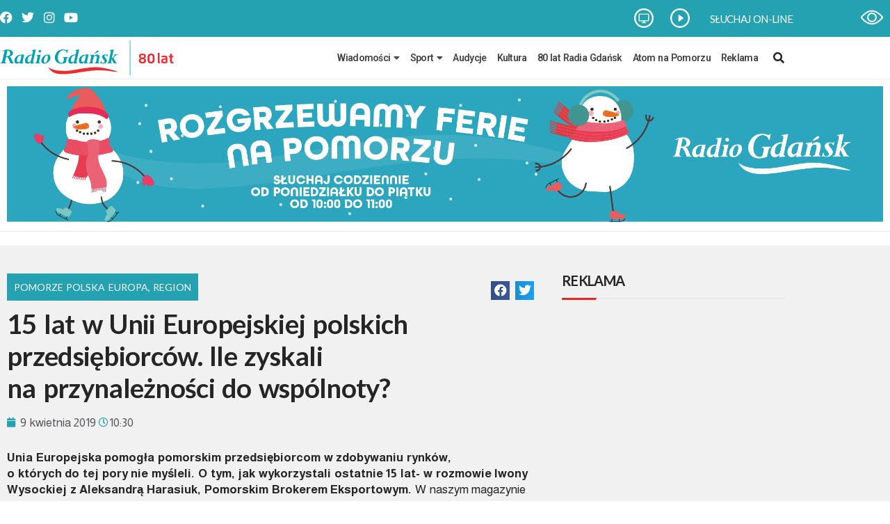

--- FILE ---
content_type: text/html; charset=UTF-8
request_url: https://radiogdansk.pl/wiadomosci/region/2019/04/09/15-lat-w-unii-europejskiej-polskich-przedsiebiorcow-ile-zyskali-na-przynaleznosci-do-wspolnoty/
body_size: 28878
content:
<!DOCTYPE html>
<html lang="pl-PL">
<head>
	<meta charset="UTF-8">
	<meta name="viewport" content="width=device-width, initial-scale=1.0, viewport-fit=cover" />			<title>
			15 lat w Unii Europejskiej polskich przedsiębiorców. Ile zyskali na przynależności do wspólnoty?		</title>
		<meta name='robots' content='index, follow, max-image-preview:large, max-snippet:-1, max-video-preview:-1' />

	<!-- This site is optimized with the Yoast SEO plugin v26.7 - https://yoast.com/wordpress/plugins/seo/ -->
	<link rel="canonical" href="https://radiogdansk.pl/wiadomosci/region/2019/04/09/15-lat-w-unii-europejskiej-polskich-przedsiebiorcow-ile-zyskali-na-przynaleznosci-do-wspolnoty/" />
	<meta property="og:locale" content="pl_PL" />
	<meta property="og:type" content="article" />
	<meta property="og:title" content="15 lat w Unii Europejskiej polskich przedsiębiorców. Ile zyskali na przynależności do wspólnoty?" />
	<meta property="og:description" content="Unia Europejska pomogła pomorskim przedsiębiorcom w&nbsp;zdobywaniu rynków, o&nbsp;których&nbsp;do&nbsp;tej&nbsp;pory nie&nbsp;myśleli. O&nbsp;tym, jak wykorzystali ostatnie 15 lat- w&nbsp;rozmowie Iwony Wysockiej z&nbsp;Aleksandrą Harasiuk, Pomorskim Brokerem Eksportowym. W&nbsp;naszym magazynie także temat kulinarny. Zajrzymy do&nbsp;Włoch i&nbsp;zapytamy, co&nbsp;i&nbsp;gdzie najchętniej tam się jada." />
	<meta property="og:url" content="https://radiogdansk.pl/wiadomosci/region/2019/04/09/15-lat-w-unii-europejskiej-polskich-przedsiebiorcow-ile-zyskali-na-przynaleznosci-do-wspolnoty/" />
	<meta property="og:site_name" content="Radio Gdańsk" />
	<meta property="article:published_time" content="2019-04-09T08:30:45+00:00" />
	<meta property="og:image" content="https://radiogdansk.pl/wp-content/uploads/2022/02/RG-logo-poziom-bez-fm-2-e1718283489268.png" />
	<meta property="og:image:width" content="2000" />
	<meta property="og:image:height" content="980" />
	<meta property="og:image:type" content="image/png" />
	<meta name="author" content="adminRG" />
	<meta name="twitter:card" content="summary_large_image" />
	<meta name="twitter:label1" content="Napisane przez" />
	<meta name="twitter:data1" content="adminRG" />
	<script type="application/ld+json" class="yoast-schema-graph">{"@context":"https://schema.org","@graph":[{"@type":"Article","@id":"https://radiogdansk.pl/wiadomosci/region/2019/04/09/15-lat-w-unii-europejskiej-polskich-przedsiebiorcow-ile-zyskali-na-przynaleznosci-do-wspolnoty/#article","isPartOf":{"@id":"https://radiogdansk.pl/wiadomosci/region/2019/04/09/15-lat-w-unii-europejskiej-polskich-przedsiebiorcow-ile-zyskali-na-przynaleznosci-do-wspolnoty/"},"author":{"name":"adminRG","@id":"https://radiogdansk.pl/#/schema/person/c759c07c0f6c624fd9ed5af7dd9cac3a"},"headline":"15 lat w&nbsp;Unii Europejskiej polskich przedsiębiorców. Ile zyskali na&nbsp;przynależności do&nbsp;wspólnoty?","datePublished":"2019-04-09T08:30:45+00:00","mainEntityOfPage":{"@id":"https://radiogdansk.pl/wiadomosci/region/2019/04/09/15-lat-w-unii-europejskiej-polskich-przedsiebiorcow-ile-zyskali-na-przynaleznosci-do-wspolnoty/"},"wordCount":80,"commentCount":0,"publisher":{"@id":"https://radiogdansk.pl/#organization"},"keywords":["przedsiębiorcy","Unia Europejska","Włochy"],"articleSection":["Pomorze Polska Europa","Region"],"inLanguage":"pl-PL","potentialAction":[{"@type":"CommentAction","name":"Comment","target":["https://radiogdansk.pl/wiadomosci/region/2019/04/09/15-lat-w-unii-europejskiej-polskich-przedsiebiorcow-ile-zyskali-na-przynaleznosci-do-wspolnoty/#respond"]}]},{"@type":"WebPage","@id":"https://radiogdansk.pl/wiadomosci/region/2019/04/09/15-lat-w-unii-europejskiej-polskich-przedsiebiorcow-ile-zyskali-na-przynaleznosci-do-wspolnoty/","url":"https://radiogdansk.pl/wiadomosci/region/2019/04/09/15-lat-w-unii-europejskiej-polskich-przedsiebiorcow-ile-zyskali-na-przynaleznosci-do-wspolnoty/","name":"15 lat w Unii Europejskiej polskich przedsiębiorców. Ile zyskali na przynależności do wspólnoty?","isPartOf":{"@id":"https://radiogdansk.pl/#website"},"datePublished":"2019-04-09T08:30:45+00:00","breadcrumb":{"@id":"https://radiogdansk.pl/wiadomosci/region/2019/04/09/15-lat-w-unii-europejskiej-polskich-przedsiebiorcow-ile-zyskali-na-przynaleznosci-do-wspolnoty/#breadcrumb"},"inLanguage":"pl-PL","potentialAction":[{"@type":"ReadAction","target":["https://radiogdansk.pl/wiadomosci/region/2019/04/09/15-lat-w-unii-europejskiej-polskich-przedsiebiorcow-ile-zyskali-na-przynaleznosci-do-wspolnoty/"]}]},{"@type":"BreadcrumbList","@id":"https://radiogdansk.pl/wiadomosci/region/2019/04/09/15-lat-w-unii-europejskiej-polskich-przedsiebiorcow-ile-zyskali-na-przynaleznosci-do-wspolnoty/#breadcrumb","itemListElement":[{"@type":"ListItem","position":1,"name":"Strona główna","item":"https://radiogdansk.pl/"},{"@type":"ListItem","position":2,"name":"15 lat w&nbsp;Unii Europejskiej polskich przedsiębiorców. Ile zyskali na&nbsp;przynależności do&nbsp;wspólnoty?"}]},{"@type":"WebSite","@id":"https://radiogdansk.pl/#website","url":"https://radiogdansk.pl/","name":"Radio Gdańsk","description":"","publisher":{"@id":"https://radiogdansk.pl/#organization"},"potentialAction":[{"@type":"SearchAction","target":{"@type":"EntryPoint","urlTemplate":"https://radiogdansk.pl/?s={search_term_string}"},"query-input":{"@type":"PropertyValueSpecification","valueRequired":true,"valueName":"search_term_string"}}],"inLanguage":"pl-PL"},{"@type":"Organization","@id":"https://radiogdansk.pl/#organization","name":"Radio Gdańsk","url":"https://radiogdansk.pl/","logo":{"@type":"ImageObject","inLanguage":"pl-PL","@id":"https://radiogdansk.pl/#/schema/logo/image/","url":"https://radiogdansk.pl/wp-content/uploads/2022/02/RG-logo-poziom-bez-fm-2.png","contentUrl":"https://radiogdansk.pl/wp-content/uploads/2022/02/RG-logo-poziom-bez-fm-2.png","width":2000,"height":1380,"caption":"Radio Gdańsk"},"image":{"@id":"https://radiogdansk.pl/#/schema/logo/image/"}},{"@type":"Person","@id":"https://radiogdansk.pl/#/schema/person/c759c07c0f6c624fd9ed5af7dd9cac3a","name":"adminRG","image":{"@type":"ImageObject","inLanguage":"pl-PL","@id":"https://radiogdansk.pl/#/schema/person/image/","url":"https://secure.gravatar.com/avatar/800862c22ba4f68abffcb4b0cca8d14ed2aeee1a295c4edc87022b3d0c616a50?s=96&d=mm&r=g","contentUrl":"https://secure.gravatar.com/avatar/800862c22ba4f68abffcb4b0cca8d14ed2aeee1a295c4edc87022b3d0c616a50?s=96&d=mm&r=g","caption":"adminRG"},"sameAs":["https://radiogdansk.pl"],"url":"https://radiogdansk.pl/author/admin/"}]}</script>
	<!-- / Yoast SEO plugin. -->


<script type="text/javascript" id="wpp-js" src="https://radiogdansk.pl/wp-content/plugins/wordpress-popular-posts/assets/js/wpp.js?ver=7.3.6" data-sampling="0" data-sampling-rate="100" data-api-url="https://radiogdansk.pl/wp-json/wordpress-popular-posts" data-post-id="146165" data-token="b6a5da19de" data-lang="0" data-debug="1"></script>
<link rel="alternate" type="application/rss+xml" title="Radio Gdańsk &raquo; 15 lat w&nbsp;Unii Europejskiej polskich przedsiębiorców. Ile zyskali na&nbsp;przynależności do&nbsp;wspólnoty? Kanał z komentarzami" href="https://radiogdansk.pl/wiadomosci/region/2019/04/09/15-lat-w-unii-europejskiej-polskich-przedsiebiorcow-ile-zyskali-na-przynaleznosci-do-wspolnoty/feed/" />
<link rel="alternate" title="oEmbed (JSON)" type="application/json+oembed" href="https://radiogdansk.pl/wp-json/oembed/1.0/embed?url=https%3A%2F%2Fradiogdansk.pl%2Fwiadomosci%2Fregion%2F2019%2F04%2F09%2F15-lat-w-unii-europejskiej-polskich-przedsiebiorcow-ile-zyskali-na-przynaleznosci-do-wspolnoty%2F" />
<link rel="alternate" title="oEmbed (XML)" type="text/xml+oembed" href="https://radiogdansk.pl/wp-json/oembed/1.0/embed?url=https%3A%2F%2Fradiogdansk.pl%2Fwiadomosci%2Fregion%2F2019%2F04%2F09%2F15-lat-w-unii-europejskiej-polskich-przedsiebiorcow-ile-zyskali-na-przynaleznosci-do-wspolnoty%2F&#038;format=xml" />
		<!-- This site uses the Google Analytics by MonsterInsights plugin v9.11.1 - Using Analytics tracking - https://www.monsterinsights.com/ -->
							<script src="//www.googletagmanager.com/gtag/js?id=G-7SP6Z9V4K4"  data-cfasync="false" data-wpfc-render="false" type="text/javascript" async></script>
			<script data-cfasync="false" data-wpfc-render="false" type="text/javascript">
				var mi_version = '9.11.1';
				var mi_track_user = true;
				var mi_no_track_reason = '';
								var MonsterInsightsDefaultLocations = {"page_location":"https:\/\/radiogdansk.pl\/wiadomosci\/region\/2019\/04\/09\/15-lat-w-unii-europejskiej-polskich-przedsiebiorcow-ile-zyskali-na-przynaleznosci-do-wspolnoty\/"};
								if ( typeof MonsterInsightsPrivacyGuardFilter === 'function' ) {
					var MonsterInsightsLocations = (typeof MonsterInsightsExcludeQuery === 'object') ? MonsterInsightsPrivacyGuardFilter( MonsterInsightsExcludeQuery ) : MonsterInsightsPrivacyGuardFilter( MonsterInsightsDefaultLocations );
				} else {
					var MonsterInsightsLocations = (typeof MonsterInsightsExcludeQuery === 'object') ? MonsterInsightsExcludeQuery : MonsterInsightsDefaultLocations;
				}

								var disableStrs = [
										'ga-disable-G-7SP6Z9V4K4',
									];

				/* Function to detect opted out users */
				function __gtagTrackerIsOptedOut() {
					for (var index = 0; index < disableStrs.length; index++) {
						if (document.cookie.indexOf(disableStrs[index] + '=true') > -1) {
							return true;
						}
					}

					return false;
				}

				/* Disable tracking if the opt-out cookie exists. */
				if (__gtagTrackerIsOptedOut()) {
					for (var index = 0; index < disableStrs.length; index++) {
						window[disableStrs[index]] = true;
					}
				}

				/* Opt-out function */
				function __gtagTrackerOptout() {
					for (var index = 0; index < disableStrs.length; index++) {
						document.cookie = disableStrs[index] + '=true; expires=Thu, 31 Dec 2099 23:59:59 UTC; path=/';
						window[disableStrs[index]] = true;
					}
				}

				if ('undefined' === typeof gaOptout) {
					function gaOptout() {
						__gtagTrackerOptout();
					}
				}
								window.dataLayer = window.dataLayer || [];

				window.MonsterInsightsDualTracker = {
					helpers: {},
					trackers: {},
				};
				if (mi_track_user) {
					function __gtagDataLayer() {
						dataLayer.push(arguments);
					}

					function __gtagTracker(type, name, parameters) {
						if (!parameters) {
							parameters = {};
						}

						if (parameters.send_to) {
							__gtagDataLayer.apply(null, arguments);
							return;
						}

						if (type === 'event') {
														parameters.send_to = monsterinsights_frontend.v4_id;
							var hookName = name;
							if (typeof parameters['event_category'] !== 'undefined') {
								hookName = parameters['event_category'] + ':' + name;
							}

							if (typeof MonsterInsightsDualTracker.trackers[hookName] !== 'undefined') {
								MonsterInsightsDualTracker.trackers[hookName](parameters);
							} else {
								__gtagDataLayer('event', name, parameters);
							}
							
						} else {
							__gtagDataLayer.apply(null, arguments);
						}
					}

					__gtagTracker('js', new Date());
					__gtagTracker('set', {
						'developer_id.dZGIzZG': true,
											});
					if ( MonsterInsightsLocations.page_location ) {
						__gtagTracker('set', MonsterInsightsLocations);
					}
										__gtagTracker('config', 'G-7SP6Z9V4K4', {"forceSSL":"true","link_attribution":"true"} );
										window.gtag = __gtagTracker;										(function () {
						/* https://developers.google.com/analytics/devguides/collection/analyticsjs/ */
						/* ga and __gaTracker compatibility shim. */
						var noopfn = function () {
							return null;
						};
						var newtracker = function () {
							return new Tracker();
						};
						var Tracker = function () {
							return null;
						};
						var p = Tracker.prototype;
						p.get = noopfn;
						p.set = noopfn;
						p.send = function () {
							var args = Array.prototype.slice.call(arguments);
							args.unshift('send');
							__gaTracker.apply(null, args);
						};
						var __gaTracker = function () {
							var len = arguments.length;
							if (len === 0) {
								return;
							}
							var f = arguments[len - 1];
							if (typeof f !== 'object' || f === null || typeof f.hitCallback !== 'function') {
								if ('send' === arguments[0]) {
									var hitConverted, hitObject = false, action;
									if ('event' === arguments[1]) {
										if ('undefined' !== typeof arguments[3]) {
											hitObject = {
												'eventAction': arguments[3],
												'eventCategory': arguments[2],
												'eventLabel': arguments[4],
												'value': arguments[5] ? arguments[5] : 1,
											}
										}
									}
									if ('pageview' === arguments[1]) {
										if ('undefined' !== typeof arguments[2]) {
											hitObject = {
												'eventAction': 'page_view',
												'page_path': arguments[2],
											}
										}
									}
									if (typeof arguments[2] === 'object') {
										hitObject = arguments[2];
									}
									if (typeof arguments[5] === 'object') {
										Object.assign(hitObject, arguments[5]);
									}
									if ('undefined' !== typeof arguments[1].hitType) {
										hitObject = arguments[1];
										if ('pageview' === hitObject.hitType) {
											hitObject.eventAction = 'page_view';
										}
									}
									if (hitObject) {
										action = 'timing' === arguments[1].hitType ? 'timing_complete' : hitObject.eventAction;
										hitConverted = mapArgs(hitObject);
										__gtagTracker('event', action, hitConverted);
									}
								}
								return;
							}

							function mapArgs(args) {
								var arg, hit = {};
								var gaMap = {
									'eventCategory': 'event_category',
									'eventAction': 'event_action',
									'eventLabel': 'event_label',
									'eventValue': 'event_value',
									'nonInteraction': 'non_interaction',
									'timingCategory': 'event_category',
									'timingVar': 'name',
									'timingValue': 'value',
									'timingLabel': 'event_label',
									'page': 'page_path',
									'location': 'page_location',
									'title': 'page_title',
									'referrer' : 'page_referrer',
								};
								for (arg in args) {
																		if (!(!args.hasOwnProperty(arg) || !gaMap.hasOwnProperty(arg))) {
										hit[gaMap[arg]] = args[arg];
									} else {
										hit[arg] = args[arg];
									}
								}
								return hit;
							}

							try {
								f.hitCallback();
							} catch (ex) {
							}
						};
						__gaTracker.create = newtracker;
						__gaTracker.getByName = newtracker;
						__gaTracker.getAll = function () {
							return [];
						};
						__gaTracker.remove = noopfn;
						__gaTracker.loaded = true;
						window['__gaTracker'] = __gaTracker;
					})();
									} else {
										console.log("");
					(function () {
						function __gtagTracker() {
							return null;
						}

						window['__gtagTracker'] = __gtagTracker;
						window['gtag'] = __gtagTracker;
					})();
									}
			</script>
							<!-- / Google Analytics by MonsterInsights -->
		<style id='wp-img-auto-sizes-contain-inline-css' type='text/css'>
img:is([sizes=auto i],[sizes^="auto," i]){contain-intrinsic-size:3000px 1500px}
/*# sourceURL=wp-img-auto-sizes-contain-inline-css */
</style>

<style id='wp-emoji-styles-inline-css' type='text/css'>

	img.wp-smiley, img.emoji {
		display: inline !important;
		border: none !important;
		box-shadow: none !important;
		height: 1em !important;
		width: 1em !important;
		margin: 0 0.07em !important;
		vertical-align: -0.1em !important;
		background: none !important;
		padding: 0 !important;
	}
/*# sourceURL=wp-emoji-styles-inline-css */
</style>
<link rel='stylesheet' id='wp-block-library-css' href='https://radiogdansk.pl/wp-includes/css/dist/block-library/style.css?ver=6.9' type='text/css' media='all' />
<style id='classic-theme-styles-inline-css' type='text/css'>
/**
 * These rules are needed for backwards compatibility.
 * They should match the button element rules in the base theme.json file.
 */
.wp-block-button__link {
	color: #ffffff;
	background-color: #32373c;
	border-radius: 9999px; /* 100% causes an oval, but any explicit but really high value retains the pill shape. */

	/* This needs a low specificity so it won't override the rules from the button element if defined in theme.json. */
	box-shadow: none;
	text-decoration: none;

	/* The extra 2px are added to size solids the same as the outline versions.*/
	padding: calc(0.667em + 2px) calc(1.333em + 2px);

	font-size: 1.125em;
}

.wp-block-file__button {
	background: #32373c;
	color: #ffffff;
	text-decoration: none;
}

/*# sourceURL=/wp-includes/css/classic-themes.css */
</style>
<style id='global-styles-inline-css' type='text/css'>
:root{--wp--preset--aspect-ratio--square: 1;--wp--preset--aspect-ratio--4-3: 4/3;--wp--preset--aspect-ratio--3-4: 3/4;--wp--preset--aspect-ratio--3-2: 3/2;--wp--preset--aspect-ratio--2-3: 2/3;--wp--preset--aspect-ratio--16-9: 16/9;--wp--preset--aspect-ratio--9-16: 9/16;--wp--preset--color--black: #000000;--wp--preset--color--cyan-bluish-gray: #abb8c3;--wp--preset--color--white: #ffffff;--wp--preset--color--pale-pink: #f78da7;--wp--preset--color--vivid-red: #cf2e2e;--wp--preset--color--luminous-vivid-orange: #ff6900;--wp--preset--color--luminous-vivid-amber: #fcb900;--wp--preset--color--light-green-cyan: #7bdcb5;--wp--preset--color--vivid-green-cyan: #00d084;--wp--preset--color--pale-cyan-blue: #8ed1fc;--wp--preset--color--vivid-cyan-blue: #0693e3;--wp--preset--color--vivid-purple: #9b51e0;--wp--preset--gradient--vivid-cyan-blue-to-vivid-purple: linear-gradient(135deg,rgb(6,147,227) 0%,rgb(155,81,224) 100%);--wp--preset--gradient--light-green-cyan-to-vivid-green-cyan: linear-gradient(135deg,rgb(122,220,180) 0%,rgb(0,208,130) 100%);--wp--preset--gradient--luminous-vivid-amber-to-luminous-vivid-orange: linear-gradient(135deg,rgb(252,185,0) 0%,rgb(255,105,0) 100%);--wp--preset--gradient--luminous-vivid-orange-to-vivid-red: linear-gradient(135deg,rgb(255,105,0) 0%,rgb(207,46,46) 100%);--wp--preset--gradient--very-light-gray-to-cyan-bluish-gray: linear-gradient(135deg,rgb(238,238,238) 0%,rgb(169,184,195) 100%);--wp--preset--gradient--cool-to-warm-spectrum: linear-gradient(135deg,rgb(74,234,220) 0%,rgb(151,120,209) 20%,rgb(207,42,186) 40%,rgb(238,44,130) 60%,rgb(251,105,98) 80%,rgb(254,248,76) 100%);--wp--preset--gradient--blush-light-purple: linear-gradient(135deg,rgb(255,206,236) 0%,rgb(152,150,240) 100%);--wp--preset--gradient--blush-bordeaux: linear-gradient(135deg,rgb(254,205,165) 0%,rgb(254,45,45) 50%,rgb(107,0,62) 100%);--wp--preset--gradient--luminous-dusk: linear-gradient(135deg,rgb(255,203,112) 0%,rgb(199,81,192) 50%,rgb(65,88,208) 100%);--wp--preset--gradient--pale-ocean: linear-gradient(135deg,rgb(255,245,203) 0%,rgb(182,227,212) 50%,rgb(51,167,181) 100%);--wp--preset--gradient--electric-grass: linear-gradient(135deg,rgb(202,248,128) 0%,rgb(113,206,126) 100%);--wp--preset--gradient--midnight: linear-gradient(135deg,rgb(2,3,129) 0%,rgb(40,116,252) 100%);--wp--preset--font-size--small: 13px;--wp--preset--font-size--medium: 20px;--wp--preset--font-size--large: 36px;--wp--preset--font-size--x-large: 42px;--wp--preset--spacing--20: 0.44rem;--wp--preset--spacing--30: 0.67rem;--wp--preset--spacing--40: 1rem;--wp--preset--spacing--50: 1.5rem;--wp--preset--spacing--60: 2.25rem;--wp--preset--spacing--70: 3.38rem;--wp--preset--spacing--80: 5.06rem;--wp--preset--shadow--natural: 6px 6px 9px rgba(0, 0, 0, 0.2);--wp--preset--shadow--deep: 12px 12px 50px rgba(0, 0, 0, 0.4);--wp--preset--shadow--sharp: 6px 6px 0px rgba(0, 0, 0, 0.2);--wp--preset--shadow--outlined: 6px 6px 0px -3px rgb(255, 255, 255), 6px 6px rgb(0, 0, 0);--wp--preset--shadow--crisp: 6px 6px 0px rgb(0, 0, 0);}:where(.is-layout-flex){gap: 0.5em;}:where(.is-layout-grid){gap: 0.5em;}body .is-layout-flex{display: flex;}.is-layout-flex{flex-wrap: wrap;align-items: center;}.is-layout-flex > :is(*, div){margin: 0;}body .is-layout-grid{display: grid;}.is-layout-grid > :is(*, div){margin: 0;}:where(.wp-block-columns.is-layout-flex){gap: 2em;}:where(.wp-block-columns.is-layout-grid){gap: 2em;}:where(.wp-block-post-template.is-layout-flex){gap: 1.25em;}:where(.wp-block-post-template.is-layout-grid){gap: 1.25em;}.has-black-color{color: var(--wp--preset--color--black) !important;}.has-cyan-bluish-gray-color{color: var(--wp--preset--color--cyan-bluish-gray) !important;}.has-white-color{color: var(--wp--preset--color--white) !important;}.has-pale-pink-color{color: var(--wp--preset--color--pale-pink) !important;}.has-vivid-red-color{color: var(--wp--preset--color--vivid-red) !important;}.has-luminous-vivid-orange-color{color: var(--wp--preset--color--luminous-vivid-orange) !important;}.has-luminous-vivid-amber-color{color: var(--wp--preset--color--luminous-vivid-amber) !important;}.has-light-green-cyan-color{color: var(--wp--preset--color--light-green-cyan) !important;}.has-vivid-green-cyan-color{color: var(--wp--preset--color--vivid-green-cyan) !important;}.has-pale-cyan-blue-color{color: var(--wp--preset--color--pale-cyan-blue) !important;}.has-vivid-cyan-blue-color{color: var(--wp--preset--color--vivid-cyan-blue) !important;}.has-vivid-purple-color{color: var(--wp--preset--color--vivid-purple) !important;}.has-black-background-color{background-color: var(--wp--preset--color--black) !important;}.has-cyan-bluish-gray-background-color{background-color: var(--wp--preset--color--cyan-bluish-gray) !important;}.has-white-background-color{background-color: var(--wp--preset--color--white) !important;}.has-pale-pink-background-color{background-color: var(--wp--preset--color--pale-pink) !important;}.has-vivid-red-background-color{background-color: var(--wp--preset--color--vivid-red) !important;}.has-luminous-vivid-orange-background-color{background-color: var(--wp--preset--color--luminous-vivid-orange) !important;}.has-luminous-vivid-amber-background-color{background-color: var(--wp--preset--color--luminous-vivid-amber) !important;}.has-light-green-cyan-background-color{background-color: var(--wp--preset--color--light-green-cyan) !important;}.has-vivid-green-cyan-background-color{background-color: var(--wp--preset--color--vivid-green-cyan) !important;}.has-pale-cyan-blue-background-color{background-color: var(--wp--preset--color--pale-cyan-blue) !important;}.has-vivid-cyan-blue-background-color{background-color: var(--wp--preset--color--vivid-cyan-blue) !important;}.has-vivid-purple-background-color{background-color: var(--wp--preset--color--vivid-purple) !important;}.has-black-border-color{border-color: var(--wp--preset--color--black) !important;}.has-cyan-bluish-gray-border-color{border-color: var(--wp--preset--color--cyan-bluish-gray) !important;}.has-white-border-color{border-color: var(--wp--preset--color--white) !important;}.has-pale-pink-border-color{border-color: var(--wp--preset--color--pale-pink) !important;}.has-vivid-red-border-color{border-color: var(--wp--preset--color--vivid-red) !important;}.has-luminous-vivid-orange-border-color{border-color: var(--wp--preset--color--luminous-vivid-orange) !important;}.has-luminous-vivid-amber-border-color{border-color: var(--wp--preset--color--luminous-vivid-amber) !important;}.has-light-green-cyan-border-color{border-color: var(--wp--preset--color--light-green-cyan) !important;}.has-vivid-green-cyan-border-color{border-color: var(--wp--preset--color--vivid-green-cyan) !important;}.has-pale-cyan-blue-border-color{border-color: var(--wp--preset--color--pale-cyan-blue) !important;}.has-vivid-cyan-blue-border-color{border-color: var(--wp--preset--color--vivid-cyan-blue) !important;}.has-vivid-purple-border-color{border-color: var(--wp--preset--color--vivid-purple) !important;}.has-vivid-cyan-blue-to-vivid-purple-gradient-background{background: var(--wp--preset--gradient--vivid-cyan-blue-to-vivid-purple) !important;}.has-light-green-cyan-to-vivid-green-cyan-gradient-background{background: var(--wp--preset--gradient--light-green-cyan-to-vivid-green-cyan) !important;}.has-luminous-vivid-amber-to-luminous-vivid-orange-gradient-background{background: var(--wp--preset--gradient--luminous-vivid-amber-to-luminous-vivid-orange) !important;}.has-luminous-vivid-orange-to-vivid-red-gradient-background{background: var(--wp--preset--gradient--luminous-vivid-orange-to-vivid-red) !important;}.has-very-light-gray-to-cyan-bluish-gray-gradient-background{background: var(--wp--preset--gradient--very-light-gray-to-cyan-bluish-gray) !important;}.has-cool-to-warm-spectrum-gradient-background{background: var(--wp--preset--gradient--cool-to-warm-spectrum) !important;}.has-blush-light-purple-gradient-background{background: var(--wp--preset--gradient--blush-light-purple) !important;}.has-blush-bordeaux-gradient-background{background: var(--wp--preset--gradient--blush-bordeaux) !important;}.has-luminous-dusk-gradient-background{background: var(--wp--preset--gradient--luminous-dusk) !important;}.has-pale-ocean-gradient-background{background: var(--wp--preset--gradient--pale-ocean) !important;}.has-electric-grass-gradient-background{background: var(--wp--preset--gradient--electric-grass) !important;}.has-midnight-gradient-background{background: var(--wp--preset--gradient--midnight) !important;}.has-small-font-size{font-size: var(--wp--preset--font-size--small) !important;}.has-medium-font-size{font-size: var(--wp--preset--font-size--medium) !important;}.has-large-font-size{font-size: var(--wp--preset--font-size--large) !important;}.has-x-large-font-size{font-size: var(--wp--preset--font-size--x-large) !important;}
:where(.wp-block-post-template.is-layout-flex){gap: 1.25em;}:where(.wp-block-post-template.is-layout-grid){gap: 1.25em;}
:where(.wp-block-term-template.is-layout-flex){gap: 1.25em;}:where(.wp-block-term-template.is-layout-grid){gap: 1.25em;}
:where(.wp-block-columns.is-layout-flex){gap: 2em;}:where(.wp-block-columns.is-layout-grid){gap: 2em;}
:root :where(.wp-block-pullquote){font-size: 1.5em;line-height: 1.6;}
/*# sourceURL=global-styles-inline-css */
</style>
<link rel='stylesheet' id='ad-banner-css' href='https://radiogdansk.pl/wp-content/plugins/advertisement-banners/public/css/ad-banner-public.css?ver=1.0.0' type='text/css' media='all' />
<link rel='stylesheet' id='da-frontend-css' href='https://radiogdansk.pl/wp-content/plugins/download-attachments/css/frontend.css?ver=1.3.2' type='text/css' media='all' />
<link rel='stylesheet' id='lbwps-styles-photoswipe5-local-css' href='https://radiogdansk.pl/wp-content/plugins/lightbox-photoswipe/assets/ps5/lib/photoswipe-local.css?ver=5.8.2' type='text/css' media='all' />
<link rel='stylesheet' id='lbwps-styles-photoswipe5-dynamic-caption-css' href='https://radiogdansk.pl/wp-content/plugins/lightbox-photoswipe/assets/ps5/dynamic-caption/photoswipe-dynamic-caption-plugin.css?ver=5.8.2' type='text/css' media='all' />
<link rel='stylesheet' id='wordpress-popular-posts-css-css' href='https://radiogdansk.pl/wp-content/plugins/wordpress-popular-posts/assets/css/wpp.css?ver=7.3.6' type='text/css' media='all' />
<link rel='stylesheet' id='style-name-css' href='https://radiogdansk.pl/wp-content/themes/radiog/style.css?ver=6.9' type='text/css' media='all' />
<link rel='stylesheet' id='elementor-frontend-css' href='https://radiogdansk.pl/wp-content/plugins/elementor/assets/css/frontend.css?ver=3.34.1' type='text/css' media='all' />
<link rel='stylesheet' id='widget-social-icons-css' href='https://radiogdansk.pl/wp-content/plugins/elementor/assets/css/widget-social-icons.min.css?ver=3.34.1' type='text/css' media='all' />
<link rel='stylesheet' id='e-apple-webkit-css' href='https://radiogdansk.pl/wp-content/plugins/elementor/assets/css/conditionals/apple-webkit.min.css?ver=3.34.1' type='text/css' media='all' />
<link rel='stylesheet' id='widget-nav-menu-css' href='https://radiogdansk.pl/wp-content/plugins/elementor-pro/assets/css/widget-nav-menu.min.css?ver=3.26.3' type='text/css' media='all' />
<link rel='stylesheet' id='e-animation-slideInRight-css' href='https://radiogdansk.pl/wp-content/plugins/elementor/assets/lib/animations/styles/slideInRight.css?ver=3.34.1' type='text/css' media='all' />
<link rel='stylesheet' id='e-popup-css' href='https://radiogdansk.pl/wp-content/plugins/elementor-pro/assets/css/conditionals/popup.min.css?ver=3.26.3' type='text/css' media='all' />
<link rel='stylesheet' id='widget-heading-css' href='https://radiogdansk.pl/wp-content/plugins/elementor/assets/css/widget-heading.min.css?ver=3.34.1' type='text/css' media='all' />
<link rel='stylesheet' id='widget-image-css' href='https://radiogdansk.pl/wp-content/plugins/elementor/assets/css/widget-image.min.css?ver=3.34.1' type='text/css' media='all' />
<link rel='stylesheet' id='widget-divider-css' href='https://radiogdansk.pl/wp-content/plugins/elementor/assets/css/widget-divider.min.css?ver=3.34.1' type='text/css' media='all' />
<link rel='stylesheet' id='swiper-css' href='https://radiogdansk.pl/wp-content/plugins/elementor/assets/lib/swiper/v8/css/swiper.css?ver=8.4.5' type='text/css' media='all' />
<link rel='stylesheet' id='e-swiper-css' href='https://radiogdansk.pl/wp-content/plugins/elementor/assets/css/conditionals/e-swiper.css?ver=3.34.1' type='text/css' media='all' />
<link rel='stylesheet' id='widget-social-css' href='https://radiogdansk.pl/wp-content/plugins/elementor-pro/assets/css/widget-social.min.css?ver=3.26.3' type='text/css' media='all' />
<link rel='stylesheet' id='widget-text-editor-css' href='https://radiogdansk.pl/wp-content/plugins/elementor/assets/css/widget-text-editor.min.css?ver=3.34.1' type='text/css' media='all' />
<link rel='stylesheet' id='widget-post-info-css' href='https://radiogdansk.pl/wp-content/plugins/elementor-pro/assets/css/widget-post-info.min.css?ver=3.26.3' type='text/css' media='all' />
<link rel='stylesheet' id='widget-icon-list-css' href='https://radiogdansk.pl/wp-content/plugins/elementor/assets/css/widget-icon-list.min.css?ver=3.34.1' type='text/css' media='all' />
<link rel='stylesheet' id='elementor-icons-shared-0-css' href='https://radiogdansk.pl/wp-content/plugins/elementor/assets/lib/font-awesome/css/fontawesome.css?ver=5.15.3' type='text/css' media='all' />
<link rel='stylesheet' id='elementor-icons-fa-regular-css' href='https://radiogdansk.pl/wp-content/plugins/elementor/assets/lib/font-awesome/css/regular.css?ver=5.15.3' type='text/css' media='all' />
<link rel='stylesheet' id='elementor-icons-fa-solid-css' href='https://radiogdansk.pl/wp-content/plugins/elementor/assets/lib/font-awesome/css/solid.css?ver=5.15.3' type='text/css' media='all' />
<link rel='stylesheet' id='widget-share-buttons-css' href='https://radiogdansk.pl/wp-content/plugins/elementor-pro/assets/css/widget-share-buttons.min.css?ver=3.26.3' type='text/css' media='all' />
<link rel='stylesheet' id='elementor-icons-fa-brands-css' href='https://radiogdansk.pl/wp-content/plugins/elementor/assets/lib/font-awesome/css/brands.css?ver=5.15.3' type='text/css' media='all' />
<link rel='stylesheet' id='widget-posts-css' href='https://radiogdansk.pl/wp-content/plugins/elementor-pro/assets/css/widget-posts.min.css?ver=3.26.3' type='text/css' media='all' />
<link rel='stylesheet' id='elementor-icons-css' href='https://radiogdansk.pl/wp-content/plugins/elementor/assets/lib/eicons/css/elementor-icons.css?ver=5.45.0' type='text/css' media='all' />
<link rel='stylesheet' id='elementor-post-9-css' href='https://radiogdansk.pl/wp-content/uploads/elementor/css/post-9.css?ver=1755109965' type='text/css' media='all' />
<link rel='stylesheet' id='font-awesome-5-all-css' href='https://radiogdansk.pl/wp-content/plugins/elementor/assets/lib/font-awesome/css/all.css?ver=3.34.1' type='text/css' media='all' />
<link rel='stylesheet' id='font-awesome-4-shim-css' href='https://radiogdansk.pl/wp-content/plugins/elementor/assets/lib/font-awesome/css/v4-shims.css?ver=3.34.1' type='text/css' media='all' />
<link rel='stylesheet' id='elementor-post-193-css' href='https://radiogdansk.pl/wp-content/uploads/elementor/css/post-193.css?ver=1755109971' type='text/css' media='all' />
<link rel='stylesheet' id='elementor-post-40-css' href='https://radiogdansk.pl/wp-content/uploads/elementor/css/post-40.css?ver=1755109970' type='text/css' media='all' />
<link rel='stylesheet' id='elementor-post-116-css' href='https://radiogdansk.pl/wp-content/uploads/elementor/css/post-116.css?ver=1756678474' type='text/css' media='all' />
<link rel='stylesheet' id='elementor-post-358-css' href='https://radiogdansk.pl/wp-content/uploads/elementor/css/post-358.css?ver=1755109966' type='text/css' media='all' />
<link rel='stylesheet' id='searchwp-forms-css' href='https://radiogdansk.pl/wp-content/plugins/searchwp-live-ajax-search/assets/styles/frontend/search-forms.css?ver=1.8.7' type='text/css' media='all' />
<link rel='stylesheet' id='searchwp-live-search-css' href='https://radiogdansk.pl/wp-content/plugins/searchwp-live-ajax-search/assets/styles/style.css?ver=1.8.7' type='text/css' media='all' />
<style id='searchwp-live-search-inline-css' type='text/css'>
.searchwp-live-search-result .searchwp-live-search-result--title a {
  font-size: 16px;
}
.searchwp-live-search-result .searchwp-live-search-result--price {
  font-size: 14px;
}
.searchwp-live-search-result .searchwp-live-search-result--add-to-cart .button {
  font-size: 14px;
}

/*# sourceURL=searchwp-live-search-inline-css */
</style>
<link rel='stylesheet' id='ekit-widget-styles-css' href='https://radiogdansk.pl/wp-content/plugins/elementskit-lite/widgets/init/assets/css/widget-styles.css?ver=3.7.8' type='text/css' media='all' />
<link rel='stylesheet' id='ekit-responsive-css' href='https://radiogdansk.pl/wp-content/plugins/elementskit-lite/widgets/init/assets/css/responsive.css?ver=3.7.8' type='text/css' media='all' />
<link rel='stylesheet' id='mk-accessibility-css' href='https://radiogdansk.pl/wp-content/plugins/mk-accessibility/public/css/style.css?ver=mk-accessibility' type='text/css' media='all' />
<link rel='stylesheet' id='elementor-gf-roboto-css' href='https://fonts.googleapis.com/css?family=Roboto:100,100italic,200,200italic,300,300italic,400,400italic,500,500italic,600,600italic,700,700italic,800,800italic,900,900italic&#038;display=auto&#038;subset=latin-ext' type='text/css' media='all' />
<link rel='stylesheet' id='elementor-gf-robotocondensed-css' href='https://fonts.googleapis.com/css?family=Roboto+Condensed:100,100italic,200,200italic,300,300italic,400,400italic,500,500italic,600,600italic,700,700italic,800,800italic,900,900italic&#038;display=auto&#038;subset=latin-ext' type='text/css' media='all' />
<link rel='stylesheet' id='elementor-gf-almarai-css' href='https://fonts.googleapis.com/css?family=Almarai:100,100italic,200,200italic,300,300italic,400,400italic,500,500italic,600,600italic,700,700italic,800,800italic,900,900italic&#038;display=auto&#038;subset=latin-ext' type='text/css' media='all' />
<link rel='stylesheet' id='elementor-gf-lato-css' href='https://fonts.googleapis.com/css?family=Lato:100,100italic,200,200italic,300,300italic,400,400italic,500,500italic,600,600italic,700,700italic,800,800italic,900,900italic&#038;display=auto&#038;subset=latin-ext' type='text/css' media='all' />
<script type="text/javascript" src="https://radiogdansk.pl/wp-content/plugins/google-analytics-for-wordpress/assets/js/frontend-gtag.js?ver=1768869642" id="monsterinsights-frontend-script-js" async="async" data-wp-strategy="async"></script>
<script data-cfasync="false" data-wpfc-render="false" type="text/javascript" id='monsterinsights-frontend-script-js-extra'>/* <![CDATA[ */
var monsterinsights_frontend = {"js_events_tracking":"true","download_extensions":"doc,pdf,ppt,zip,xls,docx,pptx,xlsx","inbound_paths":"[{\"path\":\"\\\/go\\\/\",\"label\":\"affiliate\"},{\"path\":\"\\\/recommend\\\/\",\"label\":\"affiliate\"}]","home_url":"https:\/\/radiogdansk.pl","hash_tracking":"false","v4_id":"G-7SP6Z9V4K4"};/* ]]> */
</script>
<script type="text/javascript" src="https://radiogdansk.pl/wp-includes/js/jquery/jquery.js?ver=3.7.1" id="jquery-core-js"></script>
<script type="text/javascript" src="https://radiogdansk.pl/wp-includes/js/jquery/jquery-migrate.js?ver=3.4.1" id="jquery-migrate-js"></script>
<script type="text/javascript" src="https://radiogdansk.pl/wp-content/plugins/elementor/assets/lib/font-awesome/js/v4-shims.js?ver=3.34.1" id="font-awesome-4-shim-js"></script>
<link rel="EditURI" type="application/rsd+xml" title="RSD" href="https://radiogdansk.pl/xmlrpc.php?rsd" />
<meta name="generator" content="WordPress 6.9" />
<link rel='shortlink' href='https://radiogdansk.pl/?p=146165' />

    <script>
      var gsbOption = '{"gsb_field_default_mode":"grayscale","gsb_field_switcher_position":"top-right","gsb_field_ignored_post_ids":"","gsb_field_custom_css":"","gsb_field_is_enabled":0,"gsb_field_is_enable_switcher":0}'
    </script>
                <style id="wpp-loading-animation-styles">@-webkit-keyframes bgslide{from{background-position-x:0}to{background-position-x:-200%}}@keyframes bgslide{from{background-position-x:0}to{background-position-x:-200%}}.wpp-widget-block-placeholder,.wpp-shortcode-placeholder{margin:0 auto;width:60px;height:3px;background:#dd3737;background:linear-gradient(90deg,#dd3737 0%,#571313 10%,#dd3737 100%);background-size:200% auto;border-radius:3px;-webkit-animation:bgslide 1s infinite linear;animation:bgslide 1s infinite linear}</style>
            <meta name="generator" content="Elementor 3.34.1; features: additional_custom_breakpoints; settings: css_print_method-external, google_font-enabled, font_display-auto">
<script async src="https://pagead2.googlesyndication.com/pagead/js/adsbygoogle.js?client=ca-pub-3774909398356097" crossorigin="anonymous"></script>
<meta property="fb:app_id" content="485515169436731" />			<style>
				.e-con.e-parent:nth-of-type(n+4):not(.e-lazyloaded):not(.e-no-lazyload),
				.e-con.e-parent:nth-of-type(n+4):not(.e-lazyloaded):not(.e-no-lazyload) * {
					background-image: none !important;
				}
				@media screen and (max-height: 1024px) {
					.e-con.e-parent:nth-of-type(n+3):not(.e-lazyloaded):not(.e-no-lazyload),
					.e-con.e-parent:nth-of-type(n+3):not(.e-lazyloaded):not(.e-no-lazyload) * {
						background-image: none !important;
					}
				}
				@media screen and (max-height: 640px) {
					.e-con.e-parent:nth-of-type(n+2):not(.e-lazyloaded):not(.e-no-lazyload),
					.e-con.e-parent:nth-of-type(n+2):not(.e-lazyloaded):not(.e-no-lazyload) * {
						background-image: none !important;
					}
				}
			</style>
			<link rel="icon" href="https://radiogdansk.pl/wp-content/uploads/2020/12/cropped-favicon-32x32.png" sizes="32x32" />
<link rel="icon" href="https://radiogdansk.pl/wp-content/uploads/2020/12/cropped-favicon-192x192.png" sizes="192x192" />
<link rel="apple-touch-icon" href="https://radiogdansk.pl/wp-content/uploads/2020/12/cropped-favicon-180x180.png" />
<meta name="msapplication-TileImage" content="https://radiogdansk.pl/wp-content/uploads/2020/12/cropped-favicon-270x270.png" />
		<style type="text/css" id="wp-custom-css">
			#audio-player{
	width: 100% !important;
}

#ramowka{
	width: 100%;
  border-collapse: collapse;
}
#ramowka tr:first-child td{
	  padding: 15px 10px;
    color: #fff;
    background: #24A2B2;
    text-transform: uppercase;
    font-weight: 600;
    border-bottom: none;
}
#ramowka tr td{
	padding: 10px;
	border-bottom: 1px solid #c7c7c7;
}
#ramowka tr td:first-child{
	    font-weight: 600;
}
.elementor-element .elementor-swiper{
	overflow: hidden;
}

.elementor .elementor-element ul.elementor-icon-list-items{
	list-style: none;
	    margin-top: 6px;
    margin-bottom: 6px;
}
.elementor-widget-post-info .elementor-icon-list-icon i.fa-clock{
	margin-left: 4px;
}		</style>
		</head>
<body data-rsssl=1 class="wp-singular post-template-default single single-post postid-146165 single-format-standard wp-theme-radiog elementor-default elementor-template-full-width elementor-kit-9 elementor-page-358">
		<div data-elementor-type="header" data-elementor-id="40" class="elementor elementor-40 elementor-location-header" data-elementor-post-type="elementor_library">
					<section class="elementor-section elementor-top-section elementor-element elementor-element-4a80796 elementor-hidden-mobile elementor-hidden-tablet elementor-section-boxed elementor-section-height-default elementor-section-height-default" data-id="4a80796" data-element_type="section" data-settings="{&quot;background_background&quot;:&quot;classic&quot;,&quot;sticky_on&quot;:[&quot;desktop&quot;],&quot;sticky&quot;:&quot;top&quot;,&quot;sticky_offset&quot;:0,&quot;sticky_effects_offset&quot;:0,&quot;sticky_anchor_link_offset&quot;:0}">
						<div class="elementor-container elementor-column-gap-default">
					<div class="elementor-column elementor-col-50 elementor-top-column elementor-element elementor-element-cec28de" data-id="cec28de" data-element_type="column">
			<div class="elementor-widget-wrap elementor-element-populated">
						<div class="elementor-element elementor-element-779e85d elementor-shape-circle e-grid-align-right elementor-widget__width-auto elementor-grid-0 elementor-widget elementor-widget-social-icons" data-id="779e85d" data-element_type="widget" data-widget_type="social-icons.default">
				<div class="elementor-widget-container">
							<div class="elementor-social-icons-wrapper elementor-grid" role="list">
							<span class="elementor-grid-item" role="listitem">
					<a class="elementor-icon elementor-social-icon elementor-social-icon-facebook elementor-repeater-item-9517f6c" href="https://www.facebook.com/RadioGdansk/" target="_blank">
						<span class="elementor-screen-only">Facebook</span>
						<i aria-hidden="true" class="fab fa-facebook"></i>					</a>
				</span>
							<span class="elementor-grid-item" role="listitem">
					<a class="elementor-icon elementor-social-icon elementor-social-icon-twitter elementor-repeater-item-8979d15" href="https://twitter.com/RadioGdansk" target="_blank">
						<span class="elementor-screen-only">Twitter</span>
						<i aria-hidden="true" class="fab fa-twitter"></i>					</a>
				</span>
							<span class="elementor-grid-item" role="listitem">
					<a class="elementor-icon elementor-social-icon elementor-social-icon-instagram elementor-repeater-item-50f88cf" href="https://www.instagram.com/radiogdansk/" target="_blank">
						<span class="elementor-screen-only">Instagram</span>
						<i aria-hidden="true" class="fab fa-instagram"></i>					</a>
				</span>
							<span class="elementor-grid-item" role="listitem">
					<a class="elementor-icon elementor-social-icon elementor-social-icon-youtube elementor-repeater-item-1989b4e" href="https://www.youtube.com/user/RadioGdansk" target="_blank">
						<span class="elementor-screen-only">Youtube</span>
						<i aria-hidden="true" class="fab fa-youtube"></i>					</a>
				</span>
					</div>
						</div>
				</div>
					</div>
		</div>
				<div class="elementor-column elementor-col-50 elementor-top-column elementor-element elementor-element-72c72a1" data-id="72c72a1" data-element_type="column">
			<div class="elementor-widget-wrap elementor-element-populated">
						<div class="elementor-element elementor-element-3ff433e elementor-widget__width-auto elementor-view-default elementor-widget elementor-widget-icon" data-id="3ff433e" data-element_type="widget" data-widget_type="icon.default">
				<div class="elementor-widget-container">
							<div class="elementor-icon-wrapper">
			<a class="elementor-icon" href="https://radiogdansk.pl/ogladaj/">
			<svg xmlns="http://www.w3.org/2000/svg" xmlns:xlink="http://www.w3.org/1999/xlink" id="Capa_1" x="0px" y="0px" viewBox="0 0 30.0510006 30.0510006" style="enable-background:new 0 0 30.0510006 30.0510006;" xml:space="preserve"><style type="text/css">	.st0{fill:#FFFFFF;}</style><path class="st0" d="M15.026,0.0019866c-8.3000002,0-15.026,6.7260003-15.026,15.026  c0,8.296999,6.7259998,15.020998,15.026,15.020998c8.2980013,0,15.0249987-6.7250004,15.0249987-15.020998  C30.052,6.7279868,23.3239994,0.0019866,15.026,0.0019866z M15.026,27.5419846  c-6.9119997,0-12.5159998-5.6009998-12.5159998-12.513998c0-6.9099998,5.6040001-12.5179996,12.5159998-12.5179996  c6.9110003,0,12.5140009,5.6070004,12.5140009,12.5179996C27.5410004,21.9409847,21.9370003,27.5419846,15.026,27.5419846z"></path><g>	<g>		<path class="st0" d="M21.5812874,8.3171396H8.4697466c-0.804925,0-1.4568486,0.6519575-1.4568486,1.4568491v8.7410259    c0,0.8048916,0.6519237,1.4568501,1.4568486,1.4568501h5.0989218v1.4568481h-1.4568491v1.4568157h5.827363v-1.4568481h-1.4568501    v-1.4568501h5.0989208c0.8048916,0,1.4568501-0.6519222,1.4568501-1.4568481V9.7739887    C23.0381031,8.9690971,22.386179,8.3171396,21.5812874,8.3171396z M21.5812874,18.5150146H8.4697466V9.7739887h13.1115408    V18.5150146z"></path>	</g></g></svg>			</a>
		</div>
						</div>
				</div>
				<div class="elementor-element elementor-element-32109fe elementor-widget__width-auto elementor-view-default elementor-widget elementor-widget-icon" data-id="32109fe" data-element_type="widget" data-widget_type="icon.default">
				<div class="elementor-widget-container">
							<div class="elementor-icon-wrapper">
			<a class="elementor-icon" href="https://radiogdansk.pl/sluchaj-online-2/">
			<svg xmlns="http://www.w3.org/2000/svg" xmlns:xlink="http://www.w3.org/1999/xlink" id="Capa_1" x="0px" y="0px" viewBox="0 0 30.0510006 30.0510006" style="enable-background:new 0 0 30.0510006 30.0510006;" xml:space="preserve"><style type="text/css">	.st0{fill:#FFFFFF;}</style><g>	<path class="st0" d="M19.9820004,14.437993l-6.2399998-4.5359993c-0.2290001-0.1660004-0.533-0.191-0.7840004-0.0620003   c-0.2530003,0.1280003-0.4110003,0.3880005-0.4110003,0.6689997v9.0689983c0,0.2840004,0.158,0.5429993,0.4110003,0.6709995   c0.1070004,0.0540009,0.224,0.0809994,0.342,0.0809994c0.1540003,0,0.3100004-0.0489998,0.4420004-0.1459999l6.2399998-4.5319986   c0.1970005-0.1450005,0.3120003-0.3690004,0.3120003-0.6070004C20.2950001,14.8029938,20.177,14.5799932,19.9820004,14.437993z"></path>	<path class="st0" d="M15.026,0.0019933c-8.3000002,0-15.026,6.7260003-15.026,15.026   c0,8.2969999,6.7259998,15.020999,15.026,15.020999c8.2980013,0,15.0249987-6.7250004,15.0249987-15.020999   C30.052,6.7279935,23.3239994,0.0019933,15.026,0.0019933z M15.026,27.5419922   c-6.9119997,0-12.5159998-5.6009998-12.5159998-12.513999c0-6.9099998,5.6040001-12.5179996,12.5159998-12.5179996   c6.9110003,0,12.5140009,5.6070004,12.5140009,12.5179996C27.5410004,21.9409924,21.9370003,27.5419922,15.026,27.5419922z"></path></g></svg>			</a>
		</div>
						</div>
				</div>
				<div class="elementor-element elementor-element-3735f20 elementor-widget__width-auto elementor-hidden-desktop elementor-hidden-tablet elementor-hidden-mobile elementor-widget elementor-widget-shortcode" data-id="3735f20" data-element_type="widget" data-widget_type="shortcode.default">
				<div class="elementor-widget-container">
							<div class="elementor-shortcode"><a href="https://radiogdansk.pl/sluchaj-online/"><div class="sluchaj-container"><div class="left-icon"></div>	<div class="right-content"><span class="sluchaj-main">SŁUCHAJ ON-LINE</span><br><span class="sluchaj-audycja">01:00 - 04:59 Radio Gdańsk Nocą</span></div></div></a></div>
						</div>
				</div>
				<div class="elementor-element elementor-element-72f88dc elementor-hidden-tablet elementor-hidden-mobile elementor-widget__width-initial elementor-widget elementor-widget-heading" data-id="72f88dc" data-element_type="widget" data-widget_type="heading.default">
				<div class="elementor-widget-container">
					<h1 class="elementor-heading-title elementor-size-default"><a href="https://radiogdansk.pl/sluchaj-online-2/">SŁUCHAJ ON-LINE</a></h1>				</div>
				</div>
					</div>
		</div>
					</div>
		</section>
				<section class="elementor-section elementor-top-section elementor-element elementor-element-13d41ba elementor-hidden-tablet elementor-hidden-mobile elementor-section-boxed elementor-section-height-default elementor-section-height-default" data-id="13d41ba" data-element_type="section" data-settings="{&quot;background_background&quot;:&quot;classic&quot;,&quot;sticky&quot;:&quot;top&quot;,&quot;sticky_offset&quot;:52,&quot;sticky_on&quot;:[&quot;desktop&quot;,&quot;tablet&quot;,&quot;mobile&quot;],&quot;sticky_effects_offset&quot;:0,&quot;sticky_anchor_link_offset&quot;:0}">
						<div class="elementor-container elementor-column-gap-default">
					<div class="elementor-column elementor-col-50 elementor-top-column elementor-element elementor-element-61de0d3 elementor-hidden-tablet elementor-hidden-mobile" data-id="61de0d3" data-element_type="column">
			<div class="elementor-widget-wrap elementor-element-populated">
						<div class="elementor-element elementor-element-d37de44 elementor-widget__width-auto elementor-widget elementor-widget-image" data-id="d37de44" data-element_type="widget" data-widget_type="image.default">
				<div class="elementor-widget-container">
																<a href="https://radiogdansk.pl">
							<img width="409" height="85" src="https://radiogdansk.pl/wp-content/uploads/2020/12/Radio_Gdansk_80_lat.svg" class="attachment-full size-full wp-image-558060" alt="" />								</a>
															</div>
				</div>
					</div>
		</div>
				<div class="elementor-column elementor-col-50 elementor-top-column elementor-element elementor-element-40480ae elementor-hidden-tablet elementor-hidden-mobile" data-id="40480ae" data-element_type="column">
			<div class="elementor-widget-wrap elementor-element-populated">
						<div class="elementor-element elementor-element-d854040 elementor-nav-menu__align-end elementor-nav-menu--dropdown-mobile elementor-widget__width-auto elementor-nav-menu__text-align-aside elementor-nav-menu--toggle elementor-nav-menu--burger elementor-widget elementor-widget-nav-menu" data-id="d854040" data-element_type="widget" data-settings="{&quot;layout&quot;:&quot;horizontal&quot;,&quot;submenu_icon&quot;:{&quot;value&quot;:&quot;&lt;i class=\&quot;fas fa-caret-down\&quot;&gt;&lt;\/i&gt;&quot;,&quot;library&quot;:&quot;fa-solid&quot;},&quot;toggle&quot;:&quot;burger&quot;}" data-widget_type="nav-menu.default">
				<div class="elementor-widget-container">
								<nav aria-label="Menu" class="elementor-nav-menu--main elementor-nav-menu__container elementor-nav-menu--layout-horizontal e--pointer-underline e--animation-fade">
				<ul id="menu-1-d854040" class="elementor-nav-menu"><li class="menu-item menu-item-type-taxonomy menu-item-object-category current-post-ancestor menu-item-has-children menu-item-560594"><a href="https://radiogdansk.pl/kategoria/wiadomosci/" class="elementor-item">Wiadomości</a>
<ul class="sub-menu elementor-nav-menu--dropdown">
	<li class="menu-item menu-item-type-taxonomy menu-item-object-category menu-item-209204"><a href="https://radiogdansk.pl/kategoria/wiadomosci/region/trojmiasto/" class="elementor-sub-item">Trójmiasto</a></li>
	<li class="menu-item menu-item-type-taxonomy menu-item-object-category menu-item-520320"><a href="https://radiogdansk.pl/kategoria/wiadomosci/region/slupsk/" class="elementor-sub-item">Słupsk</a></li>
	<li class="menu-item menu-item-type-taxonomy menu-item-object-category current-post-ancestor current-menu-parent current-post-parent menu-item-560592"><a href="https://radiogdansk.pl/kategoria/wiadomosci/region/" class="elementor-sub-item">Region</a></li>
</ul>
</li>
<li class="menu-item menu-item-type-taxonomy menu-item-object-category menu-item-has-children menu-item-560593"><a href="https://radiogdansk.pl/kategoria/sport/" class="elementor-item">Sport</a>
<ul class="sub-menu elementor-nav-menu--dropdown">
	<li class="menu-item menu-item-type-custom menu-item-object-custom menu-item-239837"><a href="https://radiogdansk.pl/kategoria/sport/" class="elementor-sub-item">Wiadomości sportowe</a></li>
	<li class="menu-item menu-item-type-taxonomy menu-item-object-category menu-item-209201"><a href="https://radiogdansk.pl/kategoria/sport/pomorze-biega-i-pomaga/" class="elementor-sub-item">Pomorze Biega i&nbsp;Pomaga</a></li>
</ul>
</li>
<li class="menu-item menu-item-type-custom menu-item-object-custom menu-item-201196"><a href="https://radiogdansk.pl/audycje-rg/" class="elementor-item">Audycje</a></li>
<li class="menu-item menu-item-type-taxonomy menu-item-object-category menu-item-209188"><a href="https://radiogdansk.pl/kategoria/kultura/" class="elementor-item">Kultura</a></li>
<li class="menu-item menu-item-type-taxonomy menu-item-object-post_tag menu-item-563606"><a href="https://radiogdansk.pl/tag/80-lat-radia-gdansk/" class="elementor-item">80 lat Radia Gdańsk</a></li>
<li class="menu-item menu-item-type-taxonomy menu-item-object-post_tag menu-item-564995"><a href="https://radiogdansk.pl/tag/polski-atom-na-pomorzu/" class="elementor-item">Atom na&nbsp;Pomorzu</a></li>
<li class="menu-item menu-item-type-post_type menu-item-object-page menu-item-382410"><a href="https://radiogdansk.pl/reklama/" class="elementor-item">Reklama</a></li>
</ul>			</nav>
					<div class="elementor-menu-toggle" role="button" tabindex="0" aria-label="Menu Toggle" aria-expanded="false">
			<i aria-hidden="true" role="presentation" class="elementor-menu-toggle__icon--open eicon-menu-bar"></i><i aria-hidden="true" role="presentation" class="elementor-menu-toggle__icon--close eicon-close"></i>		</div>
					<nav class="elementor-nav-menu--dropdown elementor-nav-menu__container" aria-hidden="true">
				<ul id="menu-2-d854040" class="elementor-nav-menu"><li class="menu-item menu-item-type-taxonomy menu-item-object-category current-post-ancestor menu-item-has-children menu-item-560594"><a href="https://radiogdansk.pl/kategoria/wiadomosci/" class="elementor-item" tabindex="-1">Wiadomości</a>
<ul class="sub-menu elementor-nav-menu--dropdown">
	<li class="menu-item menu-item-type-taxonomy menu-item-object-category menu-item-209204"><a href="https://radiogdansk.pl/kategoria/wiadomosci/region/trojmiasto/" class="elementor-sub-item" tabindex="-1">Trójmiasto</a></li>
	<li class="menu-item menu-item-type-taxonomy menu-item-object-category menu-item-520320"><a href="https://radiogdansk.pl/kategoria/wiadomosci/region/slupsk/" class="elementor-sub-item" tabindex="-1">Słupsk</a></li>
	<li class="menu-item menu-item-type-taxonomy menu-item-object-category current-post-ancestor current-menu-parent current-post-parent menu-item-560592"><a href="https://radiogdansk.pl/kategoria/wiadomosci/region/" class="elementor-sub-item" tabindex="-1">Region</a></li>
</ul>
</li>
<li class="menu-item menu-item-type-taxonomy menu-item-object-category menu-item-has-children menu-item-560593"><a href="https://radiogdansk.pl/kategoria/sport/" class="elementor-item" tabindex="-1">Sport</a>
<ul class="sub-menu elementor-nav-menu--dropdown">
	<li class="menu-item menu-item-type-custom menu-item-object-custom menu-item-239837"><a href="https://radiogdansk.pl/kategoria/sport/" class="elementor-sub-item" tabindex="-1">Wiadomości sportowe</a></li>
	<li class="menu-item menu-item-type-taxonomy menu-item-object-category menu-item-209201"><a href="https://radiogdansk.pl/kategoria/sport/pomorze-biega-i-pomaga/" class="elementor-sub-item" tabindex="-1">Pomorze Biega i&nbsp;Pomaga</a></li>
</ul>
</li>
<li class="menu-item menu-item-type-custom menu-item-object-custom menu-item-201196"><a href="https://radiogdansk.pl/audycje-rg/" class="elementor-item" tabindex="-1">Audycje</a></li>
<li class="menu-item menu-item-type-taxonomy menu-item-object-category menu-item-209188"><a href="https://radiogdansk.pl/kategoria/kultura/" class="elementor-item" tabindex="-1">Kultura</a></li>
<li class="menu-item menu-item-type-taxonomy menu-item-object-post_tag menu-item-563606"><a href="https://radiogdansk.pl/tag/80-lat-radia-gdansk/" class="elementor-item" tabindex="-1">80 lat Radia Gdańsk</a></li>
<li class="menu-item menu-item-type-taxonomy menu-item-object-post_tag menu-item-564995"><a href="https://radiogdansk.pl/tag/polski-atom-na-pomorzu/" class="elementor-item" tabindex="-1">Atom na&nbsp;Pomorzu</a></li>
<li class="menu-item menu-item-type-post_type menu-item-object-page menu-item-382410"><a href="https://radiogdansk.pl/reklama/" class="elementor-item" tabindex="-1">Reklama</a></li>
</ul>			</nav>
						</div>
				</div>
				<div class="elementor-element elementor-element-f002dc8 elementor-widget__width-auto elementor-widget elementor-widget-elementskit-header-search" data-id="f002dc8" data-element_type="widget" data-widget_type="elementskit-header-search.default">
				<div class="elementor-widget-container">
					<div class="ekit-wid-con" >        <a href="#ekit_modal-popup-f002dc8" class="ekit_navsearch-button ekit-modal-popup" aria-label="navsearch-button">
            <i aria-hidden="true" class="fas fa-search"></i>        </a>
        <!-- language switcher strart -->
        <!-- xs modal -->
        <div class="zoom-anim-dialog mfp-hide ekit_modal-searchPanel" id="ekit_modal-popup-f002dc8">
            <div class="ekit-search-panel">
            <!-- Polylang search - thanks to Alain Melsens -->
                <form role="search" method="get" class="ekit-search-group" action="https://radiogdansk.pl/">
                    <input type="search" class="ekit_search-field" aria-label="search-form" placeholder="Szukaj ..." value="" name="s">
					<button type="submit" class="ekit_search-button" aria-label="search-button">
                        <i aria-hidden="true" class="fas fa-search"></i>                    </button>
                </form>
            </div>
        </div><!-- End xs modal -->
        <!-- end language switcher strart -->
        </div>				</div>
				</div>
					</div>
		</div>
					</div>
		</section>
				<section class="elementor-section elementor-top-section elementor-element elementor-element-96d92e0 elementor-hidden-desktop elementor-section-boxed elementor-section-height-default elementor-section-height-default" data-id="96d92e0" data-element_type="section" data-settings="{&quot;background_background&quot;:&quot;classic&quot;,&quot;sticky&quot;:&quot;top&quot;,&quot;sticky_on&quot;:[&quot;desktop&quot;,&quot;tablet&quot;,&quot;mobile&quot;],&quot;sticky_offset&quot;:0,&quot;sticky_effects_offset&quot;:0,&quot;sticky_anchor_link_offset&quot;:0}">
						<div class="elementor-container elementor-column-gap-default">
					<div class="elementor-column elementor-col-33 elementor-top-column elementor-element elementor-element-2efbbbf" data-id="2efbbbf" data-element_type="column">
			<div class="elementor-widget-wrap elementor-element-populated">
						<div class="elementor-element elementor-element-1a1d8f4 elementor-widget elementor-widget-image" data-id="1a1d8f4" data-element_type="widget" data-widget_type="image.default">
				<div class="elementor-widget-container">
																<a href="https://radiogdansk.pl">
							<img width="409" height="85" src="https://radiogdansk.pl/wp-content/uploads/2020/12/Radio_Gdansk_80_lat.svg" class="attachment-full size-full wp-image-558060" alt="" />								</a>
															</div>
				</div>
					</div>
		</div>
				<div class="elementor-column elementor-col-33 elementor-top-column elementor-element elementor-element-7f86a25" data-id="7f86a25" data-element_type="column">
			<div class="elementor-widget-wrap elementor-element-populated">
						<div class="elementor-element elementor-element-b04e1cc elementor-widget__width-auto elementor-view-default elementor-widget elementor-widget-icon" data-id="b04e1cc" data-element_type="widget" data-widget_type="icon.default">
				<div class="elementor-widget-container">
							<div class="elementor-icon-wrapper">
			<a class="elementor-icon" href="https://radiogdansk.pl/sluchaj-online-2/">
			<svg xmlns="http://www.w3.org/2000/svg" xmlns:xlink="http://www.w3.org/1999/xlink" id="Capa_1" x="0px" y="0px" viewBox="0 0 30.0510006 30.0510006" style="enable-background:new 0 0 30.0510006 30.0510006;" xml:space="preserve"><style type="text/css">	.st0{fill:#FFFFFF;}</style><g>	<path class="st0" d="M19.9820004,14.437993l-6.2399998-4.5359993c-0.2290001-0.1660004-0.533-0.191-0.7840004-0.0620003   c-0.2530003,0.1280003-0.4110003,0.3880005-0.4110003,0.6689997v9.0689983c0,0.2840004,0.158,0.5429993,0.4110003,0.6709995   c0.1070004,0.0540009,0.224,0.0809994,0.342,0.0809994c0.1540003,0,0.3100004-0.0489998,0.4420004-0.1459999l6.2399998-4.5319986   c0.1970005-0.1450005,0.3120003-0.3690004,0.3120003-0.6070004C20.2950001,14.8029938,20.177,14.5799932,19.9820004,14.437993z"></path>	<path class="st0" d="M15.026,0.0019933c-8.3000002,0-15.026,6.7260003-15.026,15.026   c0,8.2969999,6.7259998,15.020999,15.026,15.020999c8.2980013,0,15.0249987-6.7250004,15.0249987-15.020999   C30.052,6.7279935,23.3239994,0.0019933,15.026,0.0019933z M15.026,27.5419922   c-6.9119997,0-12.5159998-5.6009998-12.5159998-12.513999c0-6.9099998,5.6040001-12.5179996,12.5159998-12.5179996   c6.9110003,0,12.5140009,5.6070004,12.5140009,12.5179996C27.5410004,21.9409924,21.9370003,27.5419922,15.026,27.5419922z"></path></g></svg>			</a>
		</div>
						</div>
				</div>
					</div>
		</div>
				<div class="elementor-column elementor-col-33 elementor-top-column elementor-element elementor-element-6dc2fab" data-id="6dc2fab" data-element_type="column">
			<div class="elementor-widget-wrap elementor-element-populated">
						<div class="elementor-element elementor-element-6a94474 elementor-tablet-align-right elementor-widget elementor-widget-button" data-id="6a94474" data-element_type="widget" data-widget_type="button.default">
				<div class="elementor-widget-container">
									<div class="elementor-button-wrapper">
					<a class="elementor-button elementor-button-link elementor-size-sm" href="#elementor-action%3Aaction%3Dpopup%3Aopen%26settings%3DeyJpZCI6IjE5MyIsInRvZ2dsZSI6ZmFsc2V9">
						<span class="elementor-button-content-wrapper">
						<span class="elementor-button-icon">
				<svg xmlns="http://www.w3.org/2000/svg" xmlns:xlink="http://www.w3.org/1999/xlink" xmlns:svgjs="http://svgjs.com/svgjs" width="512" height="512" x="0" y="0" viewBox="0 0 464.205 464.205" style="enable-background:new 0 0 512 512" xml:space="preserve"><g><g xmlns="http://www.w3.org/2000/svg"><g id="grip-solid-horizontal_1_"><path d="m435.192 406.18h-406.179c-16.024 0-29.013-12.99-29.013-29.013s12.989-29.013 29.013-29.013h406.18c16.023 0 29.013 12.99 29.013 29.013-.001 16.023-12.99 29.013-29.014 29.013z" fill="#ffffff" data-original="#000000" style=""></path><path d="m435.192 261.115h-406.179c-16.024 0-29.013-12.989-29.013-29.012s12.989-29.013 29.013-29.013h406.18c16.023 0 29.013 12.989 29.013 29.013s-12.99 29.012-29.014 29.012z" fill="#ffffff" data-original="#000000" style=""></path><path d="m435.192 116.051h-406.179c-16.024 0-29.013-12.989-29.013-29.013s12.989-29.013 29.013-29.013h406.18c16.023 0 29.013 12.989 29.013 29.013s-12.99 29.013-29.014 29.013z" fill="#ffffff" data-original="#000000" style=""></path></g></g></g></svg>			</span>
								</span>
					</a>
				</div>
								</div>
				</div>
					</div>
		</div>
					</div>
		</section>
				<section class="elementor-section elementor-top-section elementor-element elementor-element-85d97e6 elementor-section-full_width elementor-section-height-default elementor-section-height-default" data-id="85d97e6" data-element_type="section">
						<div class="elementor-container elementor-column-gap-default">
					<div class="elementor-column elementor-col-100 elementor-top-column elementor-element elementor-element-6a559fd" data-id="6a559fd" data-element_type="column">
			<div class="elementor-widget-wrap elementor-element-populated">
						<div class="elementor-element elementor-element-8a04a0c elementor-widget elementor-widget-shortcode" data-id="8a04a0c" data-element_type="widget" data-widget_type="shortcode.default">
				<div class="elementor-widget-container">
							<div class="elementor-shortcode"><div class="ad-banner-content ad-banner_header">
    <a target="_blank" href="" data-id="661077">
        <img src="https://radiogdansk.pl/wp-content/uploads/2026/01/www_baner.png" alt="" />
    </a>
</div>
</div>
						</div>
				</div>
				<div class="elementor-element elementor-element-ae5179a elementor-widget elementor-widget-shortcode" data-id="ae5179a" data-element_type="widget" data-widget_type="shortcode.default">
				<div class="elementor-widget-container">
							<div class="elementor-shortcode"></div>
						</div>
				</div>
					</div>
		</div>
					</div>
		</section>
				</div>
				<div data-elementor-type="single-post" data-elementor-id="358" class="elementor elementor-358 elementor-location-single post-146165 post type-post status-publish format-standard hentry category-pomorze-polska-europa category-region tag-przedsiebiorcy tag-unia-europejska tag-wlochy" data-elementor-post-type="elementor_library">
					<section class="elementor-section elementor-top-section elementor-element elementor-element-dd100cc elementor-section-boxed elementor-section-height-default elementor-section-height-default" data-id="dd100cc" data-element_type="section" data-settings="{&quot;background_background&quot;:&quot;classic&quot;}">
						<div class="elementor-container elementor-column-gap-default">
					<div class="elementor-column elementor-col-50 elementor-top-column elementor-element elementor-element-f888d33" data-id="f888d33" data-element_type="column">
			<div class="elementor-widget-wrap elementor-element-populated">
						<section class="elementor-section elementor-inner-section elementor-element elementor-element-915a9d6 elementor-reverse-mobile elementor-section-boxed elementor-section-height-default elementor-section-height-default" data-id="915a9d6" data-element_type="section">
						<div class="elementor-container elementor-column-gap-default">
					<div class="elementor-column elementor-col-50 elementor-inner-column elementor-element elementor-element-0b0962c" data-id="0b0962c" data-element_type="column">
			<div class="elementor-widget-wrap elementor-element-populated">
						<div class="elementor-element elementor-element-0cceb72 elementor-widget__width-auto elementor-widget elementor-widget-post-info" data-id="0cceb72" data-element_type="widget" data-widget_type="post-info.default">
				<div class="elementor-widget-container">
							<ul class="elementor-inline-items elementor-icon-list-items elementor-post-info">
								<li class="elementor-icon-list-item elementor-repeater-item-13a05af elementor-inline-item" itemprop="about">
													<span class="elementor-icon-list-text elementor-post-info__item elementor-post-info__item--type-terms">
										<span class="elementor-post-info__terms-list">
				<a href="https://radiogdansk.pl/kategoria/audycje/pomorze-polska-europa/" class="elementor-post-info__terms-list-item">Pomorze Polska Europa</a>, <a href="https://radiogdansk.pl/kategoria/wiadomosci/region/" class="elementor-post-info__terms-list-item">Region</a>				</span>
					</span>
								</li>
				</ul>
						</div>
				</div>
					</div>
		</div>
				<div class="elementor-column elementor-col-50 elementor-inner-column elementor-element elementor-element-84875f0" data-id="84875f0" data-element_type="column">
			<div class="elementor-widget-wrap elementor-element-populated">
						<div class="elementor-element elementor-element-f4ffc0f elementor-share-buttons--view-icon elementor-share-buttons--align-right elementor-widget__width-auto elementor-share-buttons--skin-gradient elementor-share-buttons--shape-square elementor-grid-0 elementor-share-buttons--color-official elementor-widget elementor-widget-share-buttons" data-id="f4ffc0f" data-element_type="widget" data-widget_type="share-buttons.default">
				<div class="elementor-widget-container">
							<div class="elementor-grid">
								<div class="elementor-grid-item">
						<div
							class="elementor-share-btn elementor-share-btn_facebook"
							role="button"
							tabindex="0"
							aria-label="Share on facebook"
						>
															<span class="elementor-share-btn__icon">
								<i class="fab fa-facebook" aria-hidden="true"></i>							</span>
																				</div>
					</div>
									<div class="elementor-grid-item">
						<div
							class="elementor-share-btn elementor-share-btn_twitter"
							role="button"
							tabindex="0"
							aria-label="Share on twitter"
						>
															<span class="elementor-share-btn__icon">
								<i class="fab fa-twitter" aria-hidden="true"></i>							</span>
																				</div>
					</div>
						</div>
						</div>
				</div>
					</div>
		</div>
					</div>
		</section>
				<div class="elementor-element elementor-element-bc6cc59 elementor-widget elementor-widget-heading" data-id="bc6cc59" data-element_type="widget" data-widget_type="heading.default">
				<div class="elementor-widget-container">
					<h1 class="elementor-heading-title elementor-size-default">15 lat w&nbsp;Unii Europejskiej polskich przedsiębiorców. Ile zyskali na&nbsp;przynależności do&nbsp;wspólnoty?</h1>				</div>
				</div>
				<div class="elementor-element elementor-element-33c736f elementor-widget elementor-widget-post-info" data-id="33c736f" data-element_type="widget" data-widget_type="post-info.default">
				<div class="elementor-widget-container">
							<ul class="elementor-inline-items elementor-icon-list-items elementor-post-info">
								<li class="elementor-icon-list-item elementor-repeater-item-6153688 elementor-inline-item" itemprop="datePublished">
						<a href="https://radiogdansk.pl/2019/04/09/">
											<span class="elementor-icon-list-icon">
								<i aria-hidden="true" class="fas fa-calendar"></i>							</span>
									<span class="elementor-icon-list-text elementor-post-info__item elementor-post-info__item--type-date">
										<time>9 kwietnia 2019</time>					</span>
									</a>
				</li>
				<li class="elementor-icon-list-item elementor-repeater-item-0ba7bc6 elementor-inline-item">
										<span class="elementor-icon-list-icon">
								<i aria-hidden="true" class="far fa-clock"></i>							</span>
									<span class="elementor-icon-list-text elementor-post-info__item elementor-post-info__item--type-time">
										<time>10:30</time>					</span>
								</li>
				</ul>
						</div>
				</div>
				<div class="elementor-element elementor-element-4718deb elementor-widget elementor-widget-theme-post-content" data-id="4718deb" data-element_type="widget" data-widget_type="theme-post-content.default">
				<div class="elementor-widget-container">
					<p><strong>Unia Europejska pomogła pomorskim przedsiębiorcom w&nbsp;zdobywaniu rynków, o&nbsp;których&nbsp;do&nbsp;tej&nbsp;pory nie&nbsp;myśleli. O&nbsp;tym, jak wykorzystali ostatnie 15 lat- w&nbsp;rozmowie Iwony Wysockiej z&nbsp;Aleksandrą Harasiuk, Pomorskim Brokerem Eksportowym.</strong> <span id="more-146165"></span> W&nbsp;naszym magazynie także temat kulinarny. Zajrzymy do&nbsp;Włoch i&nbsp;zapytamy, co&nbsp;i&nbsp;gdzie najchętniej tam się jada.</p>
<audio class="wp-audio-shortcode" id="audio-146165-1" preload="none" style="width: 100%;" controls="controls"><source type="audio/mpeg" src="/audio/dok3/europa_09042019.mp3?_=1" /><a href="/audio/dok3/europa_09042019.mp3">/audio/dok3/europa_09042019.mp3</a></audio>				</div>
				</div>
				<div class="elementor-element elementor-element-910b9ef elementor-widget elementor-widget-post-info" data-id="910b9ef" data-element_type="widget" data-widget_type="post-info.default">
				<div class="elementor-widget-container">
							<ul class="elementor-inline-items elementor-icon-list-items elementor-post-info">
								<li class="elementor-icon-list-item elementor-repeater-item-6153688 elementor-inline-item" itemprop="about">
													<span class="elementor-icon-list-text elementor-post-info__item elementor-post-info__item--type-terms">
							<span class="elementor-post-info__item-prefix">Tagi: </span>
										<span class="elementor-post-info__terms-list">
				<a href="https://radiogdansk.pl/tag/przedsiebiorcy/" class="elementor-post-info__terms-list-item">przedsiębiorcy</a>, <a href="https://radiogdansk.pl/tag/unia-europejska/" class="elementor-post-info__terms-list-item">Unia Europejska</a>, <a href="https://radiogdansk.pl/tag/wlochy/" class="elementor-post-info__terms-list-item">Włochy</a>				</span>
					</span>
								</li>
				</ul>
						</div>
				</div>
					</div>
		</div>
				<div class="elementor-column elementor-col-50 elementor-top-column elementor-element elementor-element-380f4a0 elementor-hidden-tablet elementor-hidden-phone" data-id="380f4a0" data-element_type="column">
			<div class="elementor-widget-wrap elementor-element-populated">
						<div class="elementor-element elementor-element-021c55c elementor-widget elementor-widget-heading" data-id="021c55c" data-element_type="widget" data-widget_type="heading.default">
				<div class="elementor-widget-container">
					<h2 class="elementor-heading-title elementor-size-default">Reklama</h2>				</div>
				</div>
				<div class="elementor-element elementor-element-f4ca90b elementor-widget elementor-widget-html" data-id="f4ca90b" data-element_type="widget" data-widget_type="html.default">
				<div class="elementor-widget-container">
					<hr class="hr-twoofone" /><hr class="hr-oneofone" />				</div>
				</div>
				<div class="elementor-element elementor-element-d8f2928 elementor-widget elementor-widget-html" data-id="d8f2928" data-element_type="widget" data-widget_type="html.default">
				<div class="elementor-widget-container">
					<script async src="https://pagead2.googlesyndication.com/pagead/js/adsbygoogle.js?client=ca-pub-3774909398356097"
     crossorigin="anonymous"></script>
<!-- Kwadrat -->
<ins class="adsbygoogle"
     style="display:inline-block;width:330px;height:330px"
     data-ad-client="ca-pub-3774909398356097"
     data-ad-slot="4048491768"></ins>
<script>
     (adsbygoogle = window.adsbygoogle || []).push({});
</script>				</div>
				</div>
				<div class="elementor-element elementor-element-65f4ebe elementor-widget elementor-widget-heading" data-id="65f4ebe" data-element_type="widget" data-widget_type="heading.default">
				<div class="elementor-widget-container">
					<h2 class="elementor-heading-title elementor-size-default">Najnowsze</h2>				</div>
				</div>
				<div class="elementor-element elementor-element-10e3f09 elementor-widget elementor-widget-html" data-id="10e3f09" data-element_type="widget" data-widget_type="html.default">
				<div class="elementor-widget-container">
					<hr class="hr-twoofone" /><hr class="hr-oneofone" />				</div>
				</div>
				<div class="elementor-element elementor-element-1f74b0d elementor-grid-1 elementor-grid-tablet-2 elementor-grid-mobile-1 elementor-posts--thumbnail-top elementor-widget elementor-widget-posts" data-id="1f74b0d" data-element_type="widget" data-settings="{&quot;classic_columns&quot;:&quot;1&quot;,&quot;classic_columns_tablet&quot;:&quot;2&quot;,&quot;classic_columns_mobile&quot;:&quot;1&quot;,&quot;classic_row_gap&quot;:{&quot;unit&quot;:&quot;px&quot;,&quot;size&quot;:35,&quot;sizes&quot;:[]},&quot;classic_row_gap_tablet&quot;:{&quot;unit&quot;:&quot;px&quot;,&quot;size&quot;:&quot;&quot;,&quot;sizes&quot;:[]},&quot;classic_row_gap_mobile&quot;:{&quot;unit&quot;:&quot;px&quot;,&quot;size&quot;:&quot;&quot;,&quot;sizes&quot;:[]}}" data-widget_type="posts.classic">
				<div class="elementor-widget-container">
							<div class="elementor-posts-container elementor-posts elementor-posts--skin-classic elementor-grid">
				<article class="elementor-post elementor-grid-item post-661233 post type-post status-publish format-standard has-post-thumbnail hentry category-wiadomosci tag-dzien-w-radiu-gdansk tag-poranek-w-radiu-gdansk tag-wazne-mb tag-zapowiedz tag-zapowiedz-dnia tag-zapowiedz-poranka">
				<a class="elementor-post__thumbnail__link" href="https://radiogdansk.pl/wiadomosci/2026/01/19/we-wtorek-gosciem-radia-gdansk-bedzie-prof-anna-mazurkiewicz-prezes-polsko-amerykanskiego-towarzystwa-historycznego/" tabindex="-1" >
			<div class="elementor-post__thumbnail"><img width="1024" height="501" src="https://radiogdansk.pl/wp-content/uploads/2026/01/715-GOSC-RG-1024x501.png" class="attachment-large size-large wp-image-661235" alt="" /></div>
		</a>
				<div class="elementor-post__text">
				<h3 class="elementor-post__title">
			<a href="https://radiogdansk.pl/wiadomosci/2026/01/19/we-wtorek-gosciem-radia-gdansk-bedzie-prof-anna-mazurkiewicz-prezes-polsko-amerykanskiego-towarzystwa-historycznego/" >
				We&nbsp;wtorek Gościem Radia Gdańsk będzie prof.&nbsp;Anna Mazurkiewicz, prezes Polsko-Amerykańskiego Towarzystwa Historycznego			</a>
		</h3>
				<div class="elementor-post__meta-data">
					<span class="elementor-post-date">
			19 stycznia 2026		</span>
				</div>
				</div>
				</article>
				<article class="elementor-post elementor-grid-item post-661244 post type-post status-publish format-standard has-post-thumbnail hentry category-kaszuby tag-inwestycja tag-marcin-szulc tag-obrona-cywilna tag-ochotnicza-straz-pozarna tag-regiony-tl tag-rzeczenica tag-wiadomosci-tl">
				<a class="elementor-post__thumbnail__link" href="https://radiogdansk.pl/wiadomosci/region/kaszuby/2026/01/19/inwestycje-w-obrone-cywilna-w-gminie-rzeczenica-samorzad-zrobil-zakupy-za-ponad-220-tys-zl/" tabindex="-1" >
			<div class="elementor-post__thumbnail"><img width="1024" height="502" src="https://radiogdansk.pl/wp-content/uploads/2026/01/urzad-gminy-rzeczenica-1024x502.jpg" class="attachment-large size-large wp-image-661249" alt="" /></div>
		</a>
				<div class="elementor-post__text">
				<h3 class="elementor-post__title">
			<a href="https://radiogdansk.pl/wiadomosci/region/kaszuby/2026/01/19/inwestycje-w-obrone-cywilna-w-gminie-rzeczenica-samorzad-zrobil-zakupy-za-ponad-220-tys-zl/" >
				Inwestycje w&nbsp;obronę cywilną w&nbsp;gminie Rzeczenica. Samorząd zrobił zakupy za&nbsp;ponad 220 tys. zł			</a>
		</h3>
				<div class="elementor-post__meta-data">
					<span class="elementor-post-date">
			19 stycznia 2026		</span>
				</div>
				</div>
				</article>
				<article class="elementor-post elementor-grid-item post-661202 post type-post status-publish format-standard has-post-thumbnail hentry category-trojmiasto tag-dzieci tag-gdynia tag-marcin-lange tag-oktawia-gorzenska tag-przedszkole tag-stulecie tag-trojmiasto-tl tag-uczniowie tag-wiadomosci-tl">
				<a class="elementor-post__thumbnail__link" href="https://radiogdansk.pl/wiadomosci/region/trojmiasto/2026/01/19/gdynia-chce-zaangazowac-szkoly-i-przedszkola-w-obchody-100-lecia-miasta-sa-pieniadze-na-projekty/" tabindex="-1" >
			<div class="elementor-post__thumbnail"><img width="1024" height="503" src="https://radiogdansk.pl/wp-content/uploads/2026/01/100-lecie-gdyni-dzieci-1024x503.jpg" class="attachment-large size-large wp-image-661237" alt="" /></div>
		</a>
				<div class="elementor-post__text">
				<h3 class="elementor-post__title">
			<a href="https://radiogdansk.pl/wiadomosci/region/trojmiasto/2026/01/19/gdynia-chce-zaangazowac-szkoly-i-przedszkola-w-obchody-100-lecia-miasta-sa-pieniadze-na-projekty/" >
				Gdynia chce zaangażować szkoły i&nbsp;przedszkola w&nbsp;obchody 100-lecia miasta. Są&nbsp;pieniądze na&nbsp;projekty			</a>
		</h3>
				<div class="elementor-post__meta-data">
					<span class="elementor-post-date">
			19 stycznia 2026		</span>
				</div>
				</div>
				</article>
				</div>
		
						</div>
				</div>
					</div>
		</div>
					</div>
		</section>
				<section class="elementor-section elementor-top-section elementor-element elementor-element-2af4cc3 elementor-section-boxed elementor-section-height-default elementor-section-height-default" data-id="2af4cc3" data-element_type="section">
						<div class="elementor-container elementor-column-gap-default">
					<div class="elementor-column elementor-col-100 elementor-top-column elementor-element elementor-element-c90d863" data-id="c90d863" data-element_type="column">
			<div class="elementor-widget-wrap elementor-element-populated">
						<div class="elementor-element elementor-element-819e10c elementor-widget elementor-widget-heading" data-id="819e10c" data-element_type="widget" data-widget_type="heading.default">
				<div class="elementor-widget-container">
					<h6 class="elementor-heading-title elementor-size-default">Zobacz także</h6>				</div>
				</div>
				<div class="elementor-element elementor-element-f7216dc elementor-widget elementor-widget-html" data-id="f7216dc" data-element_type="widget" data-widget_type="html.default">
				<div class="elementor-widget-container">
					<hr class="hr-twoofone" /><hr class="hr-oneofone" />				</div>
				</div>
				<div class="elementor-element elementor-element-4a4bf40 elementor-grid-tablet-3 elementor-grid-3 elementor-grid-mobile-1 elementor-posts--thumbnail-top elementor-widget elementor-widget-posts" data-id="4a4bf40" data-element_type="widget" data-settings="{&quot;classic_columns_tablet&quot;:&quot;3&quot;,&quot;classic_columns&quot;:&quot;3&quot;,&quot;classic_columns_mobile&quot;:&quot;1&quot;,&quot;classic_row_gap&quot;:{&quot;unit&quot;:&quot;px&quot;,&quot;size&quot;:35,&quot;sizes&quot;:[]},&quot;classic_row_gap_tablet&quot;:{&quot;unit&quot;:&quot;px&quot;,&quot;size&quot;:&quot;&quot;,&quot;sizes&quot;:[]},&quot;classic_row_gap_mobile&quot;:{&quot;unit&quot;:&quot;px&quot;,&quot;size&quot;:&quot;&quot;,&quot;sizes&quot;:[]}}" data-widget_type="posts.classic">
				<div class="elementor-widget-container">
							<div class="elementor-posts-container elementor-posts elementor-posts--skin-classic elementor-grid">
				<article class="elementor-post elementor-grid-item post-661073 post type-post status-publish format-standard has-post-thumbnail hentry category-gosc-radia-gdansk tag-gosc-dnia-tl tag-inflacja tag-iwona-wysocka tag-wojciech-rynkowski">
				<a class="elementor-post__thumbnail__link" href="https://radiogdansk.pl/audycje/gosc-radia-gdansk/2026/01/19/rosna-koszty-budowy-domu-ekspert-wplywa-na-to-inflacja/" tabindex="-1" >
			<div class="elementor-post__thumbnail"><img width="600" height="293" src="https://radiogdansk.pl/wp-content/uploads/2025/08/Wojciech-Rynkowski.jpg" class="attachment-large size-large wp-image-616818" alt="" /></div>
		</a>
				<div class="elementor-post__text">
				<h3 class="elementor-post__title">
			<a href="https://radiogdansk.pl/audycje/gosc-radia-gdansk/2026/01/19/rosna-koszty-budowy-domu-ekspert-wplywa-na-to-inflacja/" >
				Rosną koszty budowy domu. Ekspert: &#8222;Wpływa na&nbsp;to&nbsp;inflacja&#8221;			</a>
		</h3>
				<div class="elementor-post__meta-data">
					<span class="elementor-post-date">
			19 stycznia 2026		</span>
				</div>
				</div>
				</article>
				<article class="elementor-post elementor-grid-item post-661229 post type-post status-publish format-standard has-post-thumbnail hentry category-artykuly-sponsorowane tag-artykul-sponsorowany">
				<a class="elementor-post__thumbnail__link" href="https://radiogdansk.pl/reklama-rg/artykuly-sponsorowane/2026/01/19/gdzie-nosic-szalik-klubowy-poza-stadionem/" tabindex="-1" >
			<div class="elementor-post__thumbnail"><img width="1024" height="501" src="https://radiogdansk.pl/wp-content/uploads/2026/01/glowne-4.jpg" class="attachment-large size-large wp-image-661231" alt="" /></div>
		</a>
				<div class="elementor-post__text">
				<h3 class="elementor-post__title">
			<a href="https://radiogdansk.pl/reklama-rg/artykuly-sponsorowane/2026/01/19/gdzie-nosic-szalik-klubowy-poza-stadionem/" >
				Gdzie nosić szalik klubowy poza stadionem?			</a>
		</h3>
				<div class="elementor-post__meta-data">
					<span class="elementor-post-date">
			19 stycznia 2026		</span>
				</div>
				</div>
				</article>
				<article class="elementor-post elementor-grid-item post-661192 post type-post status-publish format-standard has-post-thumbnail hentry category-trojmiasto tag-aleksandra-dulkiewicz tag-europejskie-centrum-solidarnosci tag-fundacja-gdanska tag-gdansk tag-koncert tag-oskar-bak tag-polecamy-tl tag-wiadomosci-tl tag-wielka-orkiestra-swiatecznej-pomocy tag-wolontariusze">
				<a class="elementor-post__thumbnail__link" href="https://radiogdansk.pl/wiadomosci/region/trojmiasto/2026/01/19/w-weekend-gdansk-wypelni-sie-czerwonymi-koszulkami-przed-nami-34-final-wosp/" tabindex="-1" >
			<div class="elementor-post__thumbnail"><img width="1024" height="502" src="https://radiogdansk.pl/wp-content/uploads/2026/01/briefing_dot_34_finalu_wosp_w_gdansku_fot_piotr_wittman_www_gdansk_pl-1024x502.jpg" class="attachment-large size-large wp-image-661217" alt="" /></div>
		</a>
				<div class="elementor-post__text">
				<h3 class="elementor-post__title">
			<a href="https://radiogdansk.pl/wiadomosci/region/trojmiasto/2026/01/19/w-weekend-gdansk-wypelni-sie-czerwonymi-koszulkami-przed-nami-34-final-wosp/" >
				W&nbsp;weekend Gdańsk wypełni się &#8222;czerwonymi koszulkami&#8221;. Przed&nbsp;nami 34. finał WOŚP			</a>
		</h3>
				<div class="elementor-post__meta-data">
					<span class="elementor-post-date">
			19 stycznia 2026		</span>
				</div>
				</div>
				</article>
				</div>
		
						</div>
				</div>
					</div>
		</div>
					</div>
		</section>
				</div>
				<div data-elementor-type="footer" data-elementor-id="116" class="elementor elementor-116 elementor-location-footer" data-elementor-post-type="elementor_library">
					<section class="elementor-section elementor-top-section elementor-element elementor-element-49cd778 elementor-section-boxed elementor-section-height-default elementor-section-height-default" data-id="49cd778" data-element_type="section" id="main-footer" data-settings="{&quot;background_background&quot;:&quot;classic&quot;}">
						<div class="elementor-container elementor-column-gap-extended">
					<div class="elementor-column elementor-col-50 elementor-top-column elementor-element elementor-element-98e80be" data-id="98e80be" data-element_type="column">
			<div class="elementor-widget-wrap elementor-element-populated">
						<div class="elementor-element elementor-element-0c1be54 elementor-widget elementor-widget-heading" data-id="0c1be54" data-element_type="widget" data-widget_type="heading.default">
				<div class="elementor-widget-container">
					<p class="elementor-heading-title elementor-size-default">Nawigacja</p>				</div>
				</div>
				<div class="elementor-element elementor-element-c213c8a elementor-widget-divider--view-line elementor-widget elementor-widget-divider" data-id="c213c8a" data-element_type="widget" data-widget_type="divider.default">
				<div class="elementor-widget-container">
							<div class="elementor-divider">
			<span class="elementor-divider-separator">
						</span>
		</div>
						</div>
				</div>
				<div class="elementor-element elementor-element-98e89b5 elementor-widget__width-initial elementor-widget elementor-widget-wp-widget-nav_menu" data-id="98e89b5" data-element_type="widget" data-widget_type="wp-widget-nav_menu.default">
				<div class="elementor-widget-container">
					<div class="menu-footer-menu-z-podstronami-statycznymi-container"><ul id="menu-footer-menu-z-podstronami-statycznymi" class="menu"><li id="menu-item-474300" class="menu-item menu-item-type-taxonomy menu-item-object-category menu-item-474300"><a href="https://radiogdansk.pl/kategoria/o-nas/">O&nbsp;nas</a></li>
<li id="menu-item-209222" class="menu-item menu-item-type-post_type menu-item-object-page menu-item-209222"><a href="https://radiogdansk.pl/dziennikarze/">Dziennikarze</a></li>
<li id="menu-item-209223" class="menu-item menu-item-type-post_type menu-item-object-page menu-item-209223"><a href="https://radiogdansk.pl/reklama/">Biuro marketingu i&nbsp;reklamy</a></li>
<li id="menu-item-27372" class="menu-item menu-item-type-custom menu-item-object-custom menu-item-27372"><a href="http://bip.radiogdansk.pl/">BIP</a></li>
<li id="menu-item-563589" class="menu-item menu-item-type-taxonomy menu-item-object-category menu-item-563589"><a href="https://radiogdansk.pl/kategoria/reklama-rg/radiowe-konkursy/">Konkursy</a></li>
<li id="menu-item-209227" class="menu-item menu-item-type-post_type menu-item-object-page menu-item-209227"><a href="https://radiogdansk.pl/kontakt/">Kontakt</a></li>
</ul></div>				</div>
				</div>
				<div class="elementor-element elementor-element-d0a5307 elementor-widget__width-initial elementor-widget elementor-widget-wp-widget-nav_menu" data-id="d0a5307" data-element_type="widget" data-widget_type="wp-widget-nav_menu.default">
				<div class="elementor-widget-container">
					<div class="menu-footer-2-menu-z-podstronami-statycznymi-container"><ul id="menu-footer-2-menu-z-podstronami-statycznymi" class="menu"><li id="menu-item-521669" class="menu-item menu-item-type-post_type menu-item-object-page menu-item-521669"><a href="https://radiogdansk.pl/ramowka-radia-gdansk/">Ramówka Radia Gdańsk</a></li>
<li id="menu-item-500293" class="menu-item menu-item-type-post_type menu-item-object-page menu-item-500293"><a href="https://radiogdansk.pl/czestotliwosci/">Częstotliwości</a></li>
<li id="menu-item-500265" class="menu-item menu-item-type-taxonomy menu-item-object-category menu-item-500265"><a href="https://radiogdansk.pl/kategoria/patronaty/">Patronaty</a></li>
<li id="menu-item-564927" class="menu-item menu-item-type-taxonomy menu-item-object-category menu-item-564927"><a href="https://radiogdansk.pl/kategoria/polecamy/">Polecamy</a></li>
<li id="menu-item-500288" class="menu-item menu-item-type-custom menu-item-object-custom menu-item-500288"><a href="https://radiogdansk.pl/wp-content/uploads/2025/01/Rozporzadzenie_z_dnia_13_maja_2024_roku_w_sprawie_wysokosci_oplat_abonamentowych_za_2025.pdf">Abonament</a></li>
<li id="menu-item-537119" class="menu-item menu-item-type-post_type menu-item-object-page menu-item-537119"><a href="https://radiogdansk.pl/polityka-prywatnosci/">Polityka prywatności</a></li>
</ul></div>				</div>
				</div>
					</div>
		</div>
				<div class="elementor-column elementor-col-50 elementor-top-column elementor-element elementor-element-af8fb68" data-id="af8fb68" data-element_type="column">
			<div class="elementor-widget-wrap elementor-element-populated">
						<div class="elementor-element elementor-element-22eb015 elementor-widget elementor-widget-heading" data-id="22eb015" data-element_type="widget" data-widget_type="heading.default">
				<div class="elementor-widget-container">
					<p class="elementor-heading-title elementor-size-default">Facebook</p>				</div>
				</div>
				<div class="elementor-element elementor-element-c0199e9 elementor-widget-divider--view-line elementor-widget elementor-widget-divider" data-id="c0199e9" data-element_type="widget" data-widget_type="divider.default">
				<div class="elementor-widget-container">
							<div class="elementor-divider">
			<span class="elementor-divider-separator">
						</span>
		</div>
						</div>
				</div>
				<div class="elementor-element elementor-element-c513555 elementor-widget elementor-widget-facebook-page" data-id="c513555" data-element_type="widget" data-widget_type="facebook-page.default">
				<div class="elementor-widget-container">
					<div class="elementor-facebook-widget fb-page" data-href="https://www.facebook.com/radiogdansk/" data-tabs="" data-height="70px" data-width="500px" data-small-header="false" data-hide-cover="false" data-show-facepile="true" data-hide-cta="false" style="min-height: 1px;height:70px"></div>				</div>
				</div>
					</div>
		</div>
					</div>
		</section>
				<section class="elementor-section elementor-top-section elementor-element elementor-element-3d2a02a elementor-section-boxed elementor-section-height-default elementor-section-height-default" data-id="3d2a02a" data-element_type="section" data-settings="{&quot;background_background&quot;:&quot;classic&quot;}">
						<div class="elementor-container elementor-column-gap-extended">
					<div class="elementor-column elementor-col-33 elementor-top-column elementor-element elementor-element-c643e6c" data-id="c643e6c" data-element_type="column">
			<div class="elementor-widget-wrap elementor-element-populated">
						<div class="elementor-element elementor-element-ccc1c3e elementor-widget elementor-widget-image" data-id="ccc1c3e" data-element_type="widget" data-widget_type="image.default">
				<div class="elementor-widget-container">
															<img src="https://radiogdansk.pl/wp-content/uploads/elementor/thumbs/MKiDN_dofinansowanie-qkyywu38neruwns8w6hfuk299ooqxb66t2qk6z8wjg.png" title="MKiDN_dofinansowanie" alt="MKiDN_dofinansowanie" loading="lazy" />															</div>
				</div>
					</div>
		</div>
				<div class="elementor-column elementor-col-66 elementor-top-column elementor-element elementor-element-ea15738" data-id="ea15738" data-element_type="column">
			<div class="elementor-widget-wrap elementor-element-populated">
						<div class="elementor-element elementor-element-a3afbf2 elementor-widget elementor-widget-text-editor" data-id="a3afbf2" data-element_type="widget" data-widget_type="text-editor.default">
				<div class="elementor-widget-container">
									<p><a href="https://radiogdansk.pl/wiadomosci/2024/03/09/zadania-realizowane-z-budzetu-panstwa-lub-z-panstwowych-funduszy-celowych/"><span style="color: #ffffff;">Dotacja celowa z&nbsp;Ministerstwa Kultury i&nbsp;Dziedzictwa Narodowego zgodnie z&nbsp;art.31. ust.2. ustawy o&nbsp;radiofonii i&nbsp;telewizji.</span></a></p>								</div>
				</div>
					</div>
		</div>
					</div>
		</section>
				<section class="elementor-section elementor-top-section elementor-element elementor-element-b44c7b6 elementor-section-boxed elementor-section-height-default elementor-section-height-default" data-id="b44c7b6" data-element_type="section" data-settings="{&quot;background_background&quot;:&quot;classic&quot;}">
						<div class="elementor-container elementor-column-gap-default">
					<div class="elementor-column elementor-col-100 elementor-top-column elementor-element elementor-element-3146b9b" data-id="3146b9b" data-element_type="column">
			<div class="elementor-widget-wrap elementor-element-populated">
						<div class="elementor-element elementor-element-c46d33c elementor-widget elementor-widget-heading" data-id="c46d33c" data-element_type="widget" data-widget_type="heading.default">
				<div class="elementor-widget-container">
					<p class="elementor-heading-title elementor-size-default">© 2024 - Radio Gdańsk</p>				</div>
				</div>
					</div>
		</div>
					</div>
		</section>
				<section class="elementor-section elementor-top-section elementor-element elementor-element-aa9ab16 elementor-section-boxed elementor-section-height-default elementor-section-height-default" data-id="aa9ab16" data-element_type="section">
						<div class="elementor-container elementor-column-gap-default">
					<div class="elementor-column elementor-col-100 elementor-top-column elementor-element elementor-element-aad1c41" data-id="aad1c41" data-element_type="column">
			<div class="elementor-widget-wrap">
							</div>
		</div>
					</div>
		</section>
				</div>
		
<script type="speculationrules">
{"prefetch":[{"source":"document","where":{"and":[{"href_matches":"/*"},{"not":{"href_matches":["/wp-*.php","/wp-admin/*","/wp-content/uploads/*","/wp-content/*","/wp-content/plugins/*","/wp-content/themes/radiog/*","/*\\?(.+)"]}},{"not":{"selector_matches":"a[rel~=\"nofollow\"]"}},{"not":{"selector_matches":".no-prefetch, .no-prefetch a"}}]},"eagerness":"conservative"}]}
</script>
<div class="mk-accessibility-toolbar"><div class='mk-accessibility-toolbar-toggle'><button class="mk-accessibility-button"><svg version="1.1" id="Layer_1" xmlns="http://www.w3.org/2000/svg" xmlns:xlink="http://www.w3.org/1999/xlink" viewBox="0 0 512 512" style="fill:#fff;" xml:space="preserve"><path d="M256,421.5c-95.8,0-187.6-70.5-248.1-143.7c-10.5-12.7-10.5-31,0-43.7c15.2-18.4,47.1-53.9,89.8-84.9
	c107.4-78.2,209.2-78.3,316.8,0c50.1,36.5,89.8,84.3,89.8,84.9c10.5,12.6,10.5,31,0,43.7C443.6,351,351.9,421.5,256,421.5L256,421.5
	z M256,122C149.8,122,57.8,223.2,32.1,254.2c-0.8,1-0.8,2.5,0,3.5C57.8,288.7,149.8,390,256,390s198.2-101.2,223.9-132.3
	c1.5-1.8-0.1-3.5,0-3.5C454.2,223.2,362.2,122,256,122L256,122z"/>
<path d="M256,366.3c-60.8,0-110.4-49.5-110.4-110.4S195.2,145.6,256,145.6S366.4,195.1,366.4,256S316.8,366.3,256,366.3z M256,177.1
	c-43.5,0-78.8,35.4-78.8,78.8s35.4,78.8,78.8,78.8s78.8-35.4,78.8-78.8S299.5,177.1,256,177.1z"/>
</svg></button></div><div class="mk-accessibility-toolbar-inner"><a class="mk-accessibility-buttons mk-accessibility-button-plus" href="#plus">Zwiększ tekst</a><a class="mk-accessibility-buttons mk-accessibility-button-minus" href="#minus">Zmniejsz tekst</a><a class="mk-accessibility-buttons mk-accessibility-button-high-contrast" href="#high-contrast">Ciemne tło</a><a class="mk-accessibility-buttons mk-accessibility-button-negative-contrast" href="#negative-contrast">Odwrócenie kolorów</a><a class="mk-accessibility-buttons mk-accessibility-button-reset" href="#negative-contrast">Resetuj</a></div></div>		<div data-elementor-type="popup" data-elementor-id="193" class="elementor elementor-193 elementor-location-popup" data-elementor-settings="{&quot;entrance_animation&quot;:&quot;slideInRight&quot;,&quot;exit_animation&quot;:&quot;slideInRight&quot;,&quot;entrance_animation_duration&quot;:{&quot;unit&quot;:&quot;px&quot;,&quot;size&quot;:0.2,&quot;sizes&quot;:[]},&quot;prevent_scroll&quot;:&quot;yes&quot;,&quot;a11y_navigation&quot;:&quot;yes&quot;,&quot;triggers&quot;:[],&quot;timing&quot;:[]}" data-elementor-post-type="elementor_library">
					<section class="elementor-section elementor-top-section elementor-element elementor-element-7cf0dde elementor-section-boxed elementor-section-height-default elementor-section-height-default" data-id="7cf0dde" data-element_type="section">
						<div class="elementor-container elementor-column-gap-default">
					<div class="elementor-column elementor-col-100 elementor-top-column elementor-element elementor-element-2e787ad" data-id="2e787ad" data-element_type="column">
			<div class="elementor-widget-wrap elementor-element-populated">
						<div class="elementor-element elementor-element-1e2f5ab elementor-shape-circle e-grid-align-left elementor-grid-0 elementor-widget elementor-widget-social-icons" data-id="1e2f5ab" data-element_type="widget" data-widget_type="social-icons.default">
				<div class="elementor-widget-container">
							<div class="elementor-social-icons-wrapper elementor-grid" role="list">
							<span class="elementor-grid-item" role="listitem">
					<a class="elementor-icon elementor-social-icon elementor-social-icon-facebook elementor-repeater-item-9517f6c" href="https://www.facebook.com/RadioGdansk/" target="_blank">
						<span class="elementor-screen-only">Facebook</span>
						<i aria-hidden="true" class="fab fa-facebook"></i>					</a>
				</span>
							<span class="elementor-grid-item" role="listitem">
					<a class="elementor-icon elementor-social-icon elementor-social-icon-twitter elementor-repeater-item-8979d15" href="https://twitter.com/RadioGdansk?ref_src=twsrc%5Egoogle%7Ctwcamp%5Eserp%7Ctwgr%5Eauthor" target="_blank">
						<span class="elementor-screen-only">Twitter</span>
						<i aria-hidden="true" class="fab fa-twitter"></i>					</a>
				</span>
							<span class="elementor-grid-item" role="listitem">
					<a class="elementor-icon elementor-social-icon elementor-social-icon-instagram elementor-repeater-item-5017572" href="https://www.instagram.com/radiogdansk/" target="_blank">
						<span class="elementor-screen-only">Instagram</span>
						<i aria-hidden="true" class="fab fa-instagram"></i>					</a>
				</span>
							<span class="elementor-grid-item" role="listitem">
					<a class="elementor-icon elementor-social-icon elementor-social-icon-youtube elementor-repeater-item-50f88cf" href="https://www.youtube.com/user/RadioGdansk?app=desktop" target="_blank">
						<span class="elementor-screen-only">Youtube</span>
						<i aria-hidden="true" class="fab fa-youtube"></i>					</a>
				</span>
					</div>
						</div>
				</div>
					</div>
		</div>
					</div>
		</section>
				<section class="elementor-section elementor-top-section elementor-element elementor-element-89f8c01 elementor-section-boxed elementor-section-height-default elementor-section-height-default" data-id="89f8c01" data-element_type="section">
						<div class="elementor-container elementor-column-gap-default">
					<div class="elementor-column elementor-col-100 elementor-top-column elementor-element elementor-element-bdaba4f" data-id="bdaba4f" data-element_type="column">
			<div class="elementor-widget-wrap elementor-element-populated">
						<div class="elementor-element elementor-element-61b95b3 elementor-widget__width-auto elementor-mobile-align-center elementor-widget-mobile__width-inherit elementor-widget elementor-widget-button" data-id="61b95b3" data-element_type="widget" data-widget_type="button.default">
				<div class="elementor-widget-container">
									<div class="elementor-button-wrapper">
					<a class="elementor-button elementor-button-link elementor-size-sm" href="https://radiogdansk.pl/sluchaj-online-2/">
						<span class="elementor-button-content-wrapper">
									<span class="elementor-button-text">SLUCHAJ ON-LINE</span>
					</span>
					</a>
				</div>
								</div>
				</div>
					</div>
		</div>
					</div>
		</section>
				<section class="elementor-section elementor-top-section elementor-element elementor-element-75d87aa elementor-section-boxed elementor-section-height-default elementor-section-height-default" data-id="75d87aa" data-element_type="section">
						<div class="elementor-container elementor-column-gap-default">
					<div class="elementor-column elementor-col-100 elementor-top-column elementor-element elementor-element-d91de6c" data-id="d91de6c" data-element_type="column">
			<div class="elementor-widget-wrap elementor-element-populated">
						<div class="elementor-element elementor-element-1fea3a0 elementor-widget elementor-widget-nav-menu" data-id="1fea3a0" data-element_type="widget" data-settings="{&quot;layout&quot;:&quot;dropdown&quot;,&quot;submenu_icon&quot;:{&quot;value&quot;:&quot;&lt;i class=\&quot;fas fa-caret-down\&quot;&gt;&lt;\/i&gt;&quot;,&quot;library&quot;:&quot;fa-solid&quot;}}" data-widget_type="nav-menu.default">
				<div class="elementor-widget-container">
								<nav class="elementor-nav-menu--dropdown elementor-nav-menu__container" aria-hidden="true">
				<ul id="menu-2-1fea3a0" class="elementor-nav-menu"><li class="menu-item menu-item-type-taxonomy menu-item-object-category current-post-ancestor menu-item-has-children menu-item-560594"><a href="https://radiogdansk.pl/kategoria/wiadomosci/" class="elementor-item" tabindex="-1">Wiadomości</a>
<ul class="sub-menu elementor-nav-menu--dropdown">
	<li class="menu-item menu-item-type-taxonomy menu-item-object-category menu-item-209204"><a href="https://radiogdansk.pl/kategoria/wiadomosci/region/trojmiasto/" class="elementor-sub-item" tabindex="-1">Trójmiasto</a></li>
	<li class="menu-item menu-item-type-taxonomy menu-item-object-category menu-item-520320"><a href="https://radiogdansk.pl/kategoria/wiadomosci/region/slupsk/" class="elementor-sub-item" tabindex="-1">Słupsk</a></li>
	<li class="menu-item menu-item-type-taxonomy menu-item-object-category current-post-ancestor current-menu-parent current-post-parent menu-item-560592"><a href="https://radiogdansk.pl/kategoria/wiadomosci/region/" class="elementor-sub-item" tabindex="-1">Region</a></li>
</ul>
</li>
<li class="menu-item menu-item-type-taxonomy menu-item-object-category menu-item-has-children menu-item-560593"><a href="https://radiogdansk.pl/kategoria/sport/" class="elementor-item" tabindex="-1">Sport</a>
<ul class="sub-menu elementor-nav-menu--dropdown">
	<li class="menu-item menu-item-type-custom menu-item-object-custom menu-item-239837"><a href="https://radiogdansk.pl/kategoria/sport/" class="elementor-sub-item" tabindex="-1">Wiadomości sportowe</a></li>
	<li class="menu-item menu-item-type-taxonomy menu-item-object-category menu-item-209201"><a href="https://radiogdansk.pl/kategoria/sport/pomorze-biega-i-pomaga/" class="elementor-sub-item" tabindex="-1">Pomorze Biega i&nbsp;Pomaga</a></li>
</ul>
</li>
<li class="menu-item menu-item-type-custom menu-item-object-custom menu-item-201196"><a href="https://radiogdansk.pl/audycje-rg/" class="elementor-item" tabindex="-1">Audycje</a></li>
<li class="menu-item menu-item-type-taxonomy menu-item-object-category menu-item-209188"><a href="https://radiogdansk.pl/kategoria/kultura/" class="elementor-item" tabindex="-1">Kultura</a></li>
<li class="menu-item menu-item-type-taxonomy menu-item-object-post_tag menu-item-563606"><a href="https://radiogdansk.pl/tag/80-lat-radia-gdansk/" class="elementor-item" tabindex="-1">80 lat Radia Gdańsk</a></li>
<li class="menu-item menu-item-type-taxonomy menu-item-object-post_tag menu-item-564995"><a href="https://radiogdansk.pl/tag/polski-atom-na-pomorzu/" class="elementor-item" tabindex="-1">Atom na&nbsp;Pomorzu</a></li>
<li class="menu-item menu-item-type-post_type menu-item-object-page menu-item-382410"><a href="https://radiogdansk.pl/reklama/" class="elementor-item" tabindex="-1">Reklama</a></li>
</ul>			</nav>
						</div>
				</div>
					</div>
		</div>
					</div>
		</section>
				<section class="elementor-section elementor-top-section elementor-element elementor-element-809d514 elementor-section-boxed elementor-section-height-default elementor-section-height-default" data-id="809d514" data-element_type="section">
						<div class="elementor-container elementor-column-gap-default">
					<div class="elementor-column elementor-col-100 elementor-top-column elementor-element elementor-element-1745f77" data-id="1745f77" data-element_type="column">
			<div class="elementor-widget-wrap elementor-element-populated">
						<div class="elementor-element elementor-element-78b5a1b elementor-widget__width-auto elementor-mobile-align-center elementor-widget-mobile__width-inherit elementor-widget elementor-widget-button" data-id="78b5a1b" data-element_type="widget" data-widget_type="button.default">
				<div class="elementor-widget-container">
									<div class="elementor-button-wrapper">
					<a class="elementor-button elementor-button-link elementor-size-sm" href="https://radiogdansk.pl/ogladaj/">
						<span class="elementor-button-content-wrapper">
									<span class="elementor-button-text">OGLĄDAJ</span>
					</span>
					</a>
				</div>
								</div>
				</div>
				<div class="elementor-element elementor-element-e27fe31 elementor-widget__width-auto elementor-widget-tablet__width-inherit elementor-widget elementor-widget-elementskit-header-search" data-id="e27fe31" data-element_type="widget" data-widget_type="elementskit-header-search.default">
				<div class="elementor-widget-container">
					<div class="ekit-wid-con" >        <a href="#ekit_modal-popup-e27fe31" class="ekit_navsearch-button ekit-modal-popup" aria-label="navsearch-button">
            <i aria-hidden="true" class="fas fa-search"></i>        </a>
        <!-- language switcher strart -->
        <!-- xs modal -->
        <div class="zoom-anim-dialog mfp-hide ekit_modal-searchPanel" id="ekit_modal-popup-e27fe31">
            <div class="ekit-search-panel">
            <!-- Polylang search - thanks to Alain Melsens -->
                <form role="search" method="get" class="ekit-search-group" action="https://radiogdansk.pl/">
                    <input type="search" class="ekit_search-field" aria-label="search-form" placeholder="Szukaj ..." value="huawei handy" name="s">
					<button type="submit" class="ekit_search-button" aria-label="search-button">
                        <i aria-hidden="true" class="fas fa-search"></i>                    </button>
                </form>
            </div>
        </div><!-- End xs modal -->
        <!-- end language switcher strart -->
        </div>				</div>
				</div>
					</div>
		</div>
					</div>
		</section>
				</div>
		        <style>
            .searchwp-live-search-results {
                opacity: 0;
                transition: opacity .25s ease-in-out;
                -moz-transition: opacity .25s ease-in-out;
                -webkit-transition: opacity .25s ease-in-out;
                height: 0;
                overflow: hidden;
                z-index: 9999995; /* Exceed SearchWP Modal Search Form overlay. */
                position: absolute;
                display: none;
            }

            .searchwp-live-search-results-showing {
                display: block;
                opacity: 1;
                height: auto;
                overflow: auto;
            }

            .searchwp-live-search-no-results {
                padding: 3em 2em 0;
                text-align: center;
            }

            .searchwp-live-search-no-min-chars:after {
                content: "Kontynuuj wprowadzanie";
                display: block;
                text-align: center;
                padding: 2em 2em 0;
            }
        </style>
                <script>
            var _SEARCHWP_LIVE_AJAX_SEARCH_BLOCKS = true;
            var _SEARCHWP_LIVE_AJAX_SEARCH_ENGINE = 'default';
            var _SEARCHWP_LIVE_AJAX_SEARCH_CONFIG = 'default';
        </script>
        			<script>
				const lazyloadRunObserver = () => {
					const lazyloadBackgrounds = document.querySelectorAll( `.e-con.e-parent:not(.e-lazyloaded)` );
					const lazyloadBackgroundObserver = new IntersectionObserver( ( entries ) => {
						entries.forEach( ( entry ) => {
							if ( entry.isIntersecting ) {
								let lazyloadBackground = entry.target;
								if( lazyloadBackground ) {
									lazyloadBackground.classList.add( 'e-lazyloaded' );
								}
								lazyloadBackgroundObserver.unobserve( entry.target );
							}
						});
					}, { rootMargin: '200px 0px 200px 0px' } );
					lazyloadBackgrounds.forEach( ( lazyloadBackground ) => {
						lazyloadBackgroundObserver.observe( lazyloadBackground );
					} );
				};
				const events = [
					'DOMContentLoaded',
					'elementor/lazyload/observe',
				];
				events.forEach( ( event ) => {
					document.addEventListener( event, lazyloadRunObserver );
				} );
			</script>
			<link rel='stylesheet' id='mediaelement-css' href='https://radiogdansk.pl/wp-includes/js/mediaelement/mediaelementplayer-legacy.min.css?ver=4.2.17' type='text/css' media='all' />
<link rel='stylesheet' id='wp-mediaelement-css' href='https://radiogdansk.pl/wp-includes/js/mediaelement/wp-mediaelement.css?ver=6.9' type='text/css' media='all' />
<style id='core-block-supports-inline-css' type='text/css'>
/**
 * Core styles: block-supports
 */

/*# sourceURL=core-block-supports-inline-css */
</style>
<link rel='stylesheet' id='elementor-icons-ekiticons-css' href='https://radiogdansk.pl/wp-content/plugins/elementskit-lite/modules/elementskit-icon-pack/assets/css/ekiticons.css?ver=3.7.8' type='text/css' media='all' />
<link rel='stylesheet' id='e-sticky-css' href='https://radiogdansk.pl/wp-content/plugins/elementor-pro/assets/css/modules/sticky.css?ver=3.26.3' type='text/css' media='all' />
<script type="text/javascript" id="ad-banner-js-extra">
/* <![CDATA[ */
var ajax_object = {"ajax_url":"https://radiogdansk.pl/wp-admin/admin-ajax.php"};
//# sourceURL=ad-banner-js-extra
/* ]]> */
</script>
<script type="text/javascript" src="https://radiogdansk.pl/wp-content/plugins/advertisement-banners/public/js/ad-banner-public.js?ver=1.0.0" id="ad-banner-js"></script>
<script type="text/javascript" id="lbwps-photoswipe5-js-extra">
/* <![CDATA[ */
var lbwpsOptions = {"label_facebook":"Share on Facebook","label_twitter":"Tweet","label_pinterest":"Pin it","label_download":"Download image","label_copyurl":"Copy image URL","label_ui_close":"Close [Esc]","label_ui_zoom":"Zoom","label_ui_prev":"Previous [\u2190]","label_ui_next":"Next [\u2192]","label_ui_error":"The image cannot be loaded","label_ui_fullscreen":"Toggle fullscreen [F]","label_ui_download":"Download image","share_facebook":"1","share_twitter":"1","share_pinterest":"1","share_download":"1","share_direct":"0","share_copyurl":"0","close_on_drag":"1","history":"1","show_counter":"1","show_fullscreen":"1","show_download":"0","show_zoom":"1","show_caption":"1","loop":"1","pinchtoclose":"1","taptotoggle":"1","close_on_click":"1","fulldesktop":"0","use_alt":"0","usecaption":"1","desktop_slider":"1","share_custom_label":"","share_custom_link":"","wheelmode":"close","spacing":"12","idletime":"4000","hide_scrollbars":"1","caption_type":"overlay","bg_opacity":"100","padding_left":"0","padding_top":"0","padding_right":"0","padding_bottom":"0"};
//# sourceURL=lbwps-photoswipe5-js-extra
/* ]]> */
</script>
<script type="module" src="https://radiogdansk.pl/wp-content/plugins/lightbox-photoswipe/assets/ps5/frontend.js?ver=5.8.2"></script><script type="text/javascript" src="https://radiogdansk.pl/wp-content/plugins/mk-accessibility/public/js/scripts.js?ver=mk-accessibility" id="mk-accessibility-js"></script>
<script type="text/javascript" src="https://radiogdansk.pl/wp-content/plugins/elementor-pro/assets/lib/smartmenus/jquery.smartmenus.js?ver=1.2.1" id="smartmenus-js"></script>
<script type="text/javascript" src="https://radiogdansk.pl/wp-content/plugins/elementor-pro/assets/lib/sticky/jquery.sticky.js?ver=3.26.3" id="e-sticky-js"></script>
<script type="text/javascript" src="https://radiogdansk.pl/wp-content/plugins/elementor/assets/lib/swiper/v8/swiper.js?ver=8.4.5" id="swiper-js"></script>
<script type="text/javascript" src="https://radiogdansk.pl/wp-includes/js/imagesloaded.min.js?ver=5.0.0" id="imagesloaded-js"></script>
<script type="text/javascript" src="https://radiogdansk.pl/wp-content/plugins/elementskit-lite/libs/framework/assets/js/frontend-script.js?ver=3.7.8" id="elementskit-framework-js-frontend-js"></script>
<script type="text/javascript" id="elementskit-framework-js-frontend-js-after">
/* <![CDATA[ */
		var elementskit = {
			resturl: 'https://radiogdansk.pl/wp-json/elementskit/v1/',
		}

		
//# sourceURL=elementskit-framework-js-frontend-js-after
/* ]]> */
</script>
<script type="text/javascript" src="https://radiogdansk.pl/wp-content/plugins/elementskit-lite/widgets/init/assets/js/widget-scripts.js?ver=3.7.8" id="ekit-widget-scripts-js"></script>
<script type="text/javascript" id="swp-live-search-client-js-extra">
/* <![CDATA[ */
var searchwp_live_search_params = [];
searchwp_live_search_params = {"ajaxurl":"https:\/\/radiogdansk.pl\/wp-admin\/admin-ajax.php","origin_id":146165,"config":{"default":{"engine":"default","input":{"delay":300,"min_chars":3},"results":{"position":"bottom","width":"auto","offset":{"x":0,"y":5}},"spinner":{"lines":12,"length":8,"width":3,"radius":8,"scale":1,"corners":1,"color":"#424242","fadeColor":"transparent","speed":1,"rotate":0,"animation":"searchwp-spinner-line-fade-quick","direction":1,"zIndex":2000000000,"className":"spinner","top":"50%","left":"50%","shadow":"0 0 1px transparent","position":"absolute"}}},"msg_no_config_found":"Nie znaleziono prawid\u0142owej konfiguracji SearchWP Live Search!","aria_instructions":"Gdy dost\u0119pne s\u0105 wyniki autouzupe\u0142niania, u\u017cyj strza\u0142ek w g\u00f3r\u0119 i w d\u00f3\u0142, aby przejrze\u0107 i kliknij enter, aby przej\u015b\u0107 do \u017c\u0105danej strony. U\u017cytkownicy urz\u0105dze\u0144 dotykowych mog\u0105 to robi\u0107 dotykiem lub gestami machni\u0119cia."};;
//# sourceURL=swp-live-search-client-js-extra
/* ]]> */
</script>
<script type="text/javascript" src="https://radiogdansk.pl/wp-content/plugins/searchwp-live-ajax-search/assets/javascript/dist/script.js?ver=1.8.7" id="swp-live-search-client-js"></script>
<script type="text/javascript" src="https://radiogdansk.pl/wp-content/plugins/elementor/assets/js/webpack.runtime.js?ver=3.34.1" id="elementor-webpack-runtime-js"></script>
<script type="text/javascript" src="https://radiogdansk.pl/wp-content/plugins/elementor/assets/js/frontend-modules.js?ver=3.34.1" id="elementor-frontend-modules-js"></script>
<script type="text/javascript" src="https://radiogdansk.pl/wp-includes/js/jquery/ui/core.js?ver=1.13.3" id="jquery-ui-core-js"></script>
<script type="text/javascript" id="elementor-frontend-js-before">
/* <![CDATA[ */
var elementorFrontendConfig = {"environmentMode":{"edit":false,"wpPreview":false,"isScriptDebug":true},"i18n":{"shareOnFacebook":"Udost\u0119pnij na Facebooku","shareOnTwitter":"Udost\u0119pnij na X","pinIt":"Przypnij","download":"Pobierz","downloadImage":"Pobierz obrazek","fullscreen":"Tryb pe\u0142noekranowy","zoom":"Powi\u0119ksz","share":"Udost\u0119pnij","playVideo":"Odtw\u00f3rz film","previous":"Poprzednie","next":"Nast\u0119pne","close":"Zamknij","a11yCarouselPrevSlideMessage":"Poprzedni slajd","a11yCarouselNextSlideMessage":"Nast\u0119pny slajd","a11yCarouselFirstSlideMessage":"To jest pierwszy slajd","a11yCarouselLastSlideMessage":"To jest ostatni slajd","a11yCarouselPaginationBulletMessage":"Id\u017a do slajdu"},"is_rtl":false,"breakpoints":{"xs":0,"sm":480,"md":768,"lg":1025,"xl":1440,"xxl":1600},"responsive":{"breakpoints":{"mobile":{"label":"Mobilny pionowy","value":767,"default_value":767,"direction":"max","is_enabled":true},"mobile_extra":{"label":"Mobilny poziomy","value":880,"default_value":880,"direction":"max","is_enabled":false},"tablet":{"label":"Pionowy tablet","value":1024,"default_value":1024,"direction":"max","is_enabled":true},"tablet_extra":{"label":"Poziomy tablet","value":1200,"default_value":1200,"direction":"max","is_enabled":false},"laptop":{"label":"Laptop","value":1366,"default_value":1366,"direction":"max","is_enabled":false},"widescreen":{"label":"Szeroki ekran","value":2400,"default_value":2400,"direction":"min","is_enabled":false}},
"hasCustomBreakpoints":false},"version":"3.34.1","is_static":false,"experimentalFeatures":{"additional_custom_breakpoints":true,"theme_builder_v2":true,"home_screen":true,"global_classes_should_enforce_capabilities":true,"e_variables":true,"cloud-library":true,"e_opt_in_v4_page":true,"e_interactions":true,"import-export-customization":true},"urls":{"assets":"https:\/\/radiogdansk.pl\/wp-content\/plugins\/elementor\/assets\/","ajaxurl":"https:\/\/radiogdansk.pl\/wp-admin\/admin-ajax.php","uploadUrl":"https:\/\/radiogdansk.pl\/wp-content\/uploads"},"nonces":{"floatingButtonsClickTracking":"0f2cb5fa52"},"swiperClass":"swiper","settings":{"page":[],"editorPreferences":[]},"kit":{"active_breakpoints":["viewport_mobile","viewport_tablet"],"global_image_lightbox":"yes","lightbox_enable_counter":"yes","lightbox_enable_fullscreen":"yes","lightbox_enable_zoom":"yes","lightbox_enable_share":"yes","lightbox_title_src":"title","lightbox_description_src":"description"},"post":{"id":146165,"title":"15%20lat%20w%20Unii%20Europejskiej%20polskich%20przedsi%C4%99biorc%C3%B3w.%20Ile%20zyskali%20na%20przynale%C5%BCno%C5%9Bci%20do%20wsp%C3%B3lnoty%3F","excerpt":"","featuredImage":false}};
//# sourceURL=elementor-frontend-js-before
/* ]]> */
</script>
<script type="text/javascript" src="https://radiogdansk.pl/wp-content/plugins/elementor/assets/js/frontend.js?ver=3.34.1" id="elementor-frontend-js"></script>
<script type="text/javascript" id="mediaelement-core-js-before">
/* <![CDATA[ */
var mejsL10n = {"language":"pl","strings":{"mejs.download-file":"Pobierz plik","mejs.install-flash":"Korzystasz z przegl\u0105darki, kt\u00f3ra nie ma w\u0142\u0105czonej lub zainstalowanej wtyczki Flash player. W\u0142\u0105cz wtyczk\u0119 Flash player lub pobierz najnowsz\u0105 wersj\u0119 z https://get.adobe.com/flashplayer/","mejs.fullscreen":"Tryb pe\u0142noekranowy","mejs.play":"Odtw\u00f3rz","mejs.pause":"Zatrzymaj","mejs.time-slider":"Slider Czasu","mejs.time-help-text":"U\u017cyj strza\u0142ek lewo/prawo aby przesun\u0105\u0107 o sekund\u0119 do przodu lub do ty\u0142u, strza\u0142ek g\u00f3ra/d\u00f3\u0142 aby przesun\u0105\u0107 o dziesi\u0119\u0107 sekund.","mejs.live-broadcast":"Transmisja na \u017cywo","mejs.volume-help-text":"U\u017cywaj strza\u0142ek do g\u00f3ry/do do\u0142u aby zwi\u0119kszy\u0107 lub zmniejszy\u0107 g\u0142o\u015bno\u015b\u0107.","mejs.unmute":"W\u0142\u0105cz dzwi\u0119k","mejs.mute":"Wycisz","mejs.volume-slider":"Suwak g\u0142o\u015bno\u015bci","mejs.video-player":"Odtwarzacz video","mejs.audio-player":"Odtwarzacz plik\u00f3w d\u017awi\u0119kowych","mejs.captions-subtitles":"Napisy","mejs.captions-chapters":"Rozdzia\u0142y","mejs.none":"Brak","mejs.afrikaans":"afrykanerski","mejs.albanian":"Alba\u0144ski","mejs.arabic":"arabski","mejs.belarusian":"bia\u0142oruski","mejs.bulgarian":"bu\u0142garski","mejs.catalan":"katalo\u0144ski","mejs.chinese":"chi\u0144ski","mejs.chinese-simplified":"chi\u0144ski (uproszczony)","mejs.chinese-traditional":"chi\u0144ski (tradycyjny)","mejs.croatian":"chorwacki","mejs.czech":"czeski","mejs.danish":"du\u0144ski","mejs.dutch":"holenderski","mejs.english":"angielski","mejs.estonian":"esto\u0144ski","mejs.filipino":"filipi\u0144ski","mejs.finnish":"fi\u0144ski","mejs.french":"francuski","mejs.galician":"galicyjski","mejs.german":"niemiecki","mejs.greek":"grecki","mejs.haitian-creole":"Kreolski haita\u0144ski","mejs.hebrew":"hebrajski","mejs.hindi":"hinduski","mejs.hungarian":"w\u0119gierski","mejs.icelandic":"islandzki","mejs.indonesian":"indonezyjski","mejs.irish":"irlandzki","mejs.italian":"w\u0142oski","mejs.japanese":"japo\u0144ski","mejs.korean":"korea\u0144ski","mejs.latvian":"\u0142otewski","mejs.lithuanian":"litewski","mejs.macedonian":"macedo\u0144ski","mejs.malay":"malajski","mejs.maltese":"malta\u0144ski","mejs.norwegian":"norweski","mejs.persian":"perski","mejs.polish":"polski","mejs.portuguese":"portugalski","mejs.romanian":"rumu\u0144ski","mejs.russian":"rosyjski","mejs.serbian":"serbski","mejs.slovak":"s\u0142owacki","mejs.slovenian":"s\u0142owe\u0144ski","mejs.spanish":"hiszpa\u0144ski","mejs.swahili":"suahili","mejs.swedish":"szwedzki","mejs.tagalog":"tagalski","mejs.thai":"tajski","mejs.turkish":"turecki","mejs.ukrainian":"ukrai\u0144ski","mejs.vietnamese":"wietnamski","mejs.welsh":"walijski","mejs.yiddish":"jidysz"}};
//# sourceURL=mediaelement-core-js-before
/* ]]> */
</script>
<script type="text/javascript" src="https://radiogdansk.pl/wp-includes/js/mediaelement/mediaelement-and-player.js?ver=4.2.17" id="mediaelement-core-js"></script>
<script type="text/javascript" src="https://radiogdansk.pl/wp-includes/js/mediaelement/mediaelement-migrate.js?ver=6.9" id="mediaelement-migrate-js"></script>
<script type="text/javascript" id="mediaelement-js-extra">
/* <![CDATA[ */
var _wpmejsSettings = {"pluginPath":"/wp-includes/js/mediaelement/","classPrefix":"mejs-","stretching":"responsive","audioShortcodeLibrary":"mediaelement","videoShortcodeLibrary":"mediaelement"};
//# sourceURL=mediaelement-js-extra
/* ]]> */
</script>
<script type="text/javascript" src="https://radiogdansk.pl/wp-includes/js/mediaelement/wp-mediaelement.js?ver=6.9" id="wp-mediaelement-js"></script>
<script type="text/javascript" src="https://radiogdansk.pl/wp-content/plugins/elementor-pro/assets/js/webpack-pro.runtime.js?ver=3.26.3" id="elementor-pro-webpack-runtime-js"></script>
<script type="text/javascript" src="https://radiogdansk.pl/wp-includes/js/dist/hooks.js?ver=220ff17f5667d013d468" id="wp-hooks-js"></script>
<script type="text/javascript" src="https://radiogdansk.pl/wp-includes/js/dist/i18n.js?ver=6b3ae5bd3b8d9598492d" id="wp-i18n-js"></script>
<script type="text/javascript" id="wp-i18n-js-after">
/* <![CDATA[ */
wp.i18n.setLocaleData( { 'text direction\u0004ltr': [ 'ltr' ] } );
//# sourceURL=wp-i18n-js-after
/* ]]> */
</script>
<script type="text/javascript" id="elementor-pro-frontend-js-before">
/* <![CDATA[ */
var ElementorProFrontendConfig = {"ajaxurl":"https:\/\/radiogdansk.pl\/wp-admin\/admin-ajax.php","nonce":"d2d78cc9b5","urls":{"assets":"https:\/\/radiogdansk.pl\/wp-content\/plugins\/elementor-pro\/assets\/","rest":"https:\/\/radiogdansk.pl\/wp-json\/"},"settings":{"lazy_load_background_images":true},"popup":{"hasPopUps":true},"shareButtonsNetworks":{"facebook":{"title":"Facebook","has_counter":true},"twitter":{"title":"Twitter"},"linkedin":{"title":"LinkedIn","has_counter":true},"pinterest":{"title":"Pinterest","has_counter":true},"reddit":{"title":"Reddit","has_counter":true},"vk":{"title":"VK","has_counter":true},"odnoklassniki":{"title":"OK","has_counter":true},"tumblr":{"title":"Tumblr"},"digg":{"title":"Digg"},"skype":{"title":"Skype"},"stumbleupon":{"title":"StumbleUpon","has_counter":true},"mix":{"title":"Mix"},"telegram":{"title":"Telegram"},"pocket":{"title":"Pocket","has_counter":true},"xing":{"title":"XING","has_counter":true},"whatsapp":{"title":"WhatsApp"},"email":{"title":"Email"},"print":{"title":"Print"},"x-twitter":{"title":"X"},"threads":{"title":"Threads"}},
"facebook_sdk":{"lang":"pl_PL","app_id":"485515169436731"},"lottie":{"defaultAnimationUrl":"https:\/\/radiogdansk.pl\/wp-content\/plugins\/elementor-pro\/modules\/lottie\/assets\/animations\/default.json"}};
//# sourceURL=elementor-pro-frontend-js-before
/* ]]> */
</script>
<script type="text/javascript" src="https://radiogdansk.pl/wp-content/plugins/elementor-pro/assets/js/frontend.js?ver=3.26.3" id="elementor-pro-frontend-js"></script>
<script type="text/javascript" src="https://radiogdansk.pl/wp-content/plugins/elementor-pro/assets/js/elements-handlers.js?ver=3.26.3" id="pro-elements-handlers-js"></script>
<script type="text/javascript" src="https://radiogdansk.pl/wp-content/plugins/elementskit-lite/widgets/init/assets/js/animate-circle.min.js?ver=3.7.8" id="animate-circle-js"></script>
<script type="text/javascript" id="elementskit-elementor-js-extra">
/* <![CDATA[ */
var ekit_config = {"ajaxurl":"https://radiogdansk.pl/wp-admin/admin-ajax.php","nonce":"cbf792bd25"};
//# sourceURL=elementskit-elementor-js-extra
/* ]]> */
</script>
<script type="text/javascript" src="https://radiogdansk.pl/wp-content/plugins/elementskit-lite/widgets/init/assets/js/elementor.js?ver=3.7.8" id="elementskit-elementor-js"></script>
<script id="wp-emoji-settings" type="application/json">
{"baseUrl":"https://s.w.org/images/core/emoji/17.0.2/72x72/","ext":".png","svgUrl":"https://s.w.org/images/core/emoji/17.0.2/svg/","svgExt":".svg","source":{"wpemoji":"https://radiogdansk.pl/wp-includes/js/wp-emoji.js?ver=6.9","twemoji":"https://radiogdansk.pl/wp-includes/js/twemoji.js?ver=6.9"}}
</script>
<script type="module">
/* <![CDATA[ */
/**
 * @output wp-includes/js/wp-emoji-loader.js
 */

/* eslint-env es6 */

// Note: This is loaded as a script module, so there is no need for an IIFE to prevent pollution of the global scope.

/**
 * Emoji Settings as exported in PHP via _print_emoji_detection_script().
 * @typedef WPEmojiSettings
 * @type {object}
 * @property {?object} source
 * @property {?string} source.concatemoji
 * @property {?string} source.twemoji
 * @property {?string} source.wpemoji
 */

const settings = /** @type {WPEmojiSettings} */ (
	JSON.parse( document.getElementById( 'wp-emoji-settings' ).textContent )
);

// For compatibility with other scripts that read from this global, in particular wp-includes/js/wp-emoji.js (source file: js/_enqueues/wp/emoji.js).
window._wpemojiSettings = settings;

/**
 * Support tests.
 * @typedef SupportTests
 * @type {object}
 * @property {?boolean} flag
 * @property {?boolean} emoji
 */

const sessionStorageKey = 'wpEmojiSettingsSupports';
const tests = [ 'flag', 'emoji' ];

/**
 * Checks whether the browser supports offloading to a Worker.
 *
 * @since 6.3.0
 *
 * @private
 *
 * @returns {boolean}
 */
function supportsWorkerOffloading() {
	return (
		typeof Worker !== 'undefined' &&
		typeof OffscreenCanvas !== 'undefined' &&
		typeof URL !== 'undefined' &&
		URL.createObjectURL &&
		typeof Blob !== 'undefined'
	);
}

/**
 * @typedef SessionSupportTests
 * @type {object}
 * @property {number} timestamp
 * @property {SupportTests} supportTests
 */

/**
 * Get support tests from session.
 *
 * @since 6.3.0
 *
 * @private
 *
 * @returns {?SupportTests} Support tests, or null if not set or older than 1 week.
 */
function getSessionSupportTests() {
	try {
		/** @type {SessionSupportTests} */
		const item = JSON.parse(
			sessionStorage.getItem( sessionStorageKey )
		);
		if (
			typeof item === 'object' &&
			typeof item.timestamp === 'number' &&
			new Date().valueOf() < item.timestamp + 604800 && // Note: Number is a week in seconds.
			typeof item.supportTests === 'object'
		) {
			return item.supportTests;
		}
	} catch ( e ) {}
	return null;
}

/**
 * Persist the supports in session storage.
 *
 * @since 6.3.0
 *
 * @private
 *
 * @param {SupportTests} supportTests Support tests.
 */
function setSessionSupportTests( supportTests ) {
	try {
		/** @type {SessionSupportTests} */
		const item = {
			supportTests: supportTests,
			timestamp: new Date().valueOf()
		};

		sessionStorage.setItem(
			sessionStorageKey,
			JSON.stringify( item )
		);
	} catch ( e ) {}
}

/**
 * Checks if two sets of Emoji characters render the same visually.
 *
 * This is used to determine if the browser is rendering an emoji with multiple data points
 * correctly. set1 is the emoji in the correct form, using a zero-width joiner. set2 is the emoji
 * in the incorrect form, using a zero-width space. If the two sets render the same, then the browser
 * does not support the emoji correctly.
 *
 * This function may be serialized to run in a Worker. Therefore, it cannot refer to variables from the containing
 * scope. Everything must be passed by parameters.
 *
 * @since 4.9.0
 *
 * @private
 *
 * @param {CanvasRenderingContext2D} context 2D Context.
 * @param {string} set1 Set of Emoji to test.
 * @param {string} set2 Set of Emoji to test.
 *
 * @return {boolean} True if the two sets render the same.
 */
function emojiSetsRenderIdentically( context, set1, set2 ) {
	// Cleanup from previous test.
	context.clearRect( 0, 0, context.canvas.width, context.canvas.height );
	context.fillText( set1, 0, 0 );
	const rendered1 = new Uint32Array(
		context.getImageData(
			0,
			0,
			context.canvas.width,
			context.canvas.height
		).data
	);

	// Cleanup from previous test.
	context.clearRect( 0, 0, context.canvas.width, context.canvas.height );
	context.fillText( set2, 0, 0 );
	const rendered2 = new Uint32Array(
		context.getImageData(
			0,
			0,
			context.canvas.width,
			context.canvas.height
		).data
	);

	return rendered1.every( ( rendered2Data, index ) => {
		return rendered2Data === rendered2[ index ];
	} );
}

/**
 * Checks if the center point of a single emoji is empty.
 *
 * This is used to determine if the browser is rendering an emoji with a single data point
 * correctly. The center point of an incorrectly rendered emoji will be empty. A correctly
 * rendered emoji will have a non-zero value at the center point.
 *
 * This function may be serialized to run in a Worker. Therefore, it cannot refer to variables from the containing
 * scope. Everything must be passed by parameters.
 *
 * @since 6.8.2
 *
 * @private
 *
 * @param {CanvasRenderingContext2D} context 2D Context.
 * @param {string} emoji Emoji to test.
 *
 * @return {boolean} True if the center point is empty.
 */
function emojiRendersEmptyCenterPoint( context, emoji ) {
	// Cleanup from previous test.
	context.clearRect( 0, 0, context.canvas.width, context.canvas.height );
	context.fillText( emoji, 0, 0 );

	// Test if the center point (16, 16) is empty (0,0,0,0).
	const centerPoint = context.getImageData(16, 16, 1, 1);
	for ( let i = 0; i < centerPoint.data.length; i++ ) {
		if ( centerPoint.data[ i ] !== 0 ) {
			// Stop checking the moment it's known not to be empty.
			return false;
		}
	}

	return true;
}

/**
 * Determines if the browser properly renders Emoji that Twemoji can supplement.
 *
 * This function may be serialized to run in a Worker. Therefore, it cannot refer to variables from the containing
 * scope. Everything must be passed by parameters.
 *
 * @since 4.2.0
 *
 * @private
 *
 * @param {CanvasRenderingContext2D} context 2D Context.
 * @param {string} type Whether to test for support of "flag" or "emoji".
 * @param {Function} emojiSetsRenderIdentically Reference to emojiSetsRenderIdentically function, needed due to minification.
 * @param {Function} emojiRendersEmptyCenterPoint Reference to emojiRendersEmptyCenterPoint function, needed due to minification.
 *
 * @return {boolean} True if the browser can render emoji, false if it cannot.
 */
function browserSupportsEmoji( context, type, emojiSetsRenderIdentically, emojiRendersEmptyCenterPoint ) {
	let isIdentical;

	switch ( type ) {
		case 'flag':
			/*
			 * Test for Transgender flag compatibility. Added in Unicode 13.
			 *
			 * To test for support, we try to render it, and compare the rendering to how it would look if
			 * the browser doesn't render it correctly (white flag emoji + transgender symbol).
			 */
			isIdentical = emojiSetsRenderIdentically(
				context,
				'\uD83C\uDFF3\uFE0F\u200D\u26A7\uFE0F', // as a zero-width joiner sequence
				'\uD83C\uDFF3\uFE0F\u200B\u26A7\uFE0F' // separated by a zero-width space
			);

			if ( isIdentical ) {
				return false;
			}

			/*
			 * Test for Sark flag compatibility. This is the least supported of the letter locale flags,
			 * so gives us an easy test for full support.
			 *
			 * To test for support, we try to render it, and compare the rendering to how it would look if
			 * the browser doesn't render it correctly ([C] + [Q]).
			 */
			isIdentical = emojiSetsRenderIdentically(
				context,
				'\uD83C\uDDE8\uD83C\uDDF6', // as the sequence of two code points
				'\uD83C\uDDE8\u200B\uD83C\uDDF6' // as the two code points separated by a zero-width space
			);

			if ( isIdentical ) {
				return false;
			}

			/*
			 * Test for English flag compatibility. England is a country in the United Kingdom, it
			 * does not have a two letter locale code but rather a five letter sub-division code.
			 *
			 * To test for support, we try to render it, and compare the rendering to how it would look if
			 * the browser doesn't render it correctly (black flag emoji + [G] + [B] + [E] + [N] + [G]).
			 */
			isIdentical = emojiSetsRenderIdentically(
				context,
				// as the flag sequence
				'\uD83C\uDFF4\uDB40\uDC67\uDB40\uDC62\uDB40\uDC65\uDB40\uDC6E\uDB40\uDC67\uDB40\uDC7F',
				// with each code point separated by a zero-width space
				'\uD83C\uDFF4\u200B\uDB40\uDC67\u200B\uDB40\uDC62\u200B\uDB40\uDC65\u200B\uDB40\uDC6E\u200B\uDB40\uDC67\u200B\uDB40\uDC7F'
			);

			return ! isIdentical;
		case 'emoji':
			/*
			 * Is there a large, hairy, humanoid mythical creature living in the browser?
			 *
			 * To test for Emoji 17.0 support, try to render a new emoji: Hairy Creature.
			 *
			 * The hairy creature emoji is a single code point emoji. Testing for browser
			 * support required testing the center point of the emoji to see if it is empty.
			 *
			 * 0xD83E 0x1FAC8 (\uD83E\u1FAC8) == 🫈 Hairy creature.
			 *
			 * When updating this test, please ensure that the emoji is either a single code point
			 * or switch to using the emojiSetsRenderIdentically function and testing with a zero-width
			 * joiner vs a zero-width space.
			 */
			const notSupported = emojiRendersEmptyCenterPoint( context, '\uD83E\u1FAC8' );
			return ! notSupported;
	}

	return false;
}

/**
 * Checks emoji support tests.
 *
 * This function may be serialized to run in a Worker. Therefore, it cannot refer to variables from the containing
 * scope. Everything must be passed by parameters.
 *
 * @since 6.3.0
 *
 * @private
 *
 * @param {string[]} tests Tests.
 * @param {Function} browserSupportsEmoji Reference to browserSupportsEmoji function, needed due to minification.
 * @param {Function} emojiSetsRenderIdentically Reference to emojiSetsRenderIdentically function, needed due to minification.
 * @param {Function} emojiRendersEmptyCenterPoint Reference to emojiRendersEmptyCenterPoint function, needed due to minification.
 *
 * @return {SupportTests} Support tests.
 */
function testEmojiSupports( tests, browserSupportsEmoji, emojiSetsRenderIdentically, emojiRendersEmptyCenterPoint ) {
	let canvas;
	if (
		typeof WorkerGlobalScope !== 'undefined' &&
		self instanceof WorkerGlobalScope
	) {
		canvas = new OffscreenCanvas( 300, 150 ); // Dimensions are default for HTMLCanvasElement.
	} else {
		canvas = document.createElement( 'canvas' );
	}

	const context = canvas.getContext( '2d', { willReadFrequently: true } );

	/*
	 * Chrome on OS X added native emoji rendering in M41. Unfortunately,
	 * it doesn't work when the font is bolder than 500 weight. So, we
	 * check for bold rendering support to avoid invisible emoji in Chrome.
	 */
	context.textBaseline = 'top';
	context.font = '600 32px Arial';

	const supports = {};
	tests.forEach( ( test ) => {
		supports[ test ] = browserSupportsEmoji( context, test, emojiSetsRenderIdentically, emojiRendersEmptyCenterPoint );
	} );
	return supports;
}

/**
 * Adds a script to the head of the document.
 *
 * @ignore
 *
 * @since 4.2.0
 *
 * @param {string} src The url where the script is located.
 *
 * @return {void}
 */
function addScript( src ) {
	const script = document.createElement( 'script' );
	script.src = src;
	script.defer = true;
	document.head.appendChild( script );
}

settings.supports = {
	everything: true,
	everythingExceptFlag: true
};

// Obtain the emoji support from the browser, asynchronously when possible.
new Promise( ( resolve ) => {
	let supportTests = getSessionSupportTests();
	if ( supportTests ) {
		resolve( supportTests );
		return;
	}

	if ( supportsWorkerOffloading() ) {
		try {
			// Note that the functions are being passed as arguments due to minification.
			const workerScript =
				'postMessage(' +
				testEmojiSupports.toString() +
				'(' +
				[
					JSON.stringify( tests ),
					browserSupportsEmoji.toString(),
					emojiSetsRenderIdentically.toString(),
					emojiRendersEmptyCenterPoint.toString()
				].join( ',' ) +
				'));';
			const blob = new Blob( [ workerScript ], {
				type: 'text/javascript'
			} );
			const worker = new Worker( URL.createObjectURL( blob ), { name: 'wpTestEmojiSupports' } );
			worker.onmessage = ( event ) => {
				supportTests = event.data;
				setSessionSupportTests( supportTests );
				worker.terminate();
				resolve( supportTests );
			};
			return;
		} catch ( e ) {}
	}

	supportTests = testEmojiSupports( tests, browserSupportsEmoji, emojiSetsRenderIdentically, emojiRendersEmptyCenterPoint );
	setSessionSupportTests( supportTests );
	resolve( supportTests );
} )
	// Once the browser emoji support has been obtained from the session, finalize the settings.
	.then( ( supportTests ) => {
		/*
		 * Tests the browser support for flag emojis and other emojis, and adjusts the
		 * support settings accordingly.
		 */
		for ( const test in supportTests ) {
			settings.supports[ test ] = supportTests[ test ];

			settings.supports.everything =
				settings.supports.everything && settings.supports[ test ];

			if ( 'flag' !== test ) {
				settings.supports.everythingExceptFlag =
					settings.supports.everythingExceptFlag &&
					settings.supports[ test ];
			}
		}

		settings.supports.everythingExceptFlag =
			settings.supports.everythingExceptFlag &&
			! settings.supports.flag;

		// When the browser can not render everything we need to load a polyfill.
		if ( ! settings.supports.everything ) {
			const src = settings.source || {};

			if ( src.concatemoji ) {
				addScript( src.concatemoji );
			} else if ( src.wpemoji && src.twemoji ) {
				addScript( src.twemoji );
				addScript( src.wpemoji );
			}
		}
	} );
//# sourceURL=https://radiogdansk.pl/wp-includes/js/wp-emoji-loader.js
/* ]]> */
</script>

</body>
</html>


<!-- Page cached by LiteSpeed Cache 7.7 on 2026-01-20 01:40:43 -->

--- FILE ---
content_type: text/html; charset=utf-8
request_url: https://www.google.com/recaptcha/api2/aframe
body_size: 267
content:
<!DOCTYPE HTML><html><head><meta http-equiv="content-type" content="text/html; charset=UTF-8"></head><body><script nonce="QJn2C9KmGBkvFrVd0CfChg">/** Anti-fraud and anti-abuse applications only. See google.com/recaptcha */ try{var clients={'sodar':'https://pagead2.googlesyndication.com/pagead/sodar?'};window.addEventListener("message",function(a){try{if(a.source===window.parent){var b=JSON.parse(a.data);var c=clients[b['id']];if(c){var d=document.createElement('img');d.src=c+b['params']+'&rc='+(localStorage.getItem("rc::a")?sessionStorage.getItem("rc::b"):"");window.document.body.appendChild(d);sessionStorage.setItem("rc::e",parseInt(sessionStorage.getItem("rc::e")||0)+1);localStorage.setItem("rc::h",'1768886252064');}}}catch(b){}});window.parent.postMessage("_grecaptcha_ready", "*");}catch(b){}</script></body></html>

--- FILE ---
content_type: text/css
request_url: https://radiogdansk.pl/wp-content/uploads/elementor/css/post-40.css?ver=1755109970
body_size: 1961
content:
.elementor-40 .elementor-element.elementor-element-4a80796:not(.elementor-motion-effects-element-type-background), .elementor-40 .elementor-element.elementor-element-4a80796 > .elementor-motion-effects-container > .elementor-motion-effects-layer{background-color:#24A2B2;}.elementor-40 .elementor-element.elementor-element-4a80796{transition:background 0.3s, border 0.3s, border-radius 0.3s, box-shadow 0.3s;margin-top:0px;margin-bottom:0px;padding:0px 0px 0px 0px;}.elementor-40 .elementor-element.elementor-element-4a80796 > .elementor-background-overlay{transition:background 0.3s, border-radius 0.3s, opacity 0.3s;}.elementor-bc-flex-widget .elementor-40 .elementor-element.elementor-element-cec28de.elementor-column .elementor-widget-wrap{align-items:center;}.elementor-40 .elementor-element.elementor-element-cec28de.elementor-column.elementor-element[data-element_type="column"] > .elementor-widget-wrap.elementor-element-populated{align-content:center;align-items:center;}.elementor-40 .elementor-element.elementor-element-cec28de.elementor-column > .elementor-widget-wrap{justify-content:flex-start;}.elementor-40 .elementor-element.elementor-element-cec28de > .elementor-element-populated{margin:0px 0px 0px 0px;--e-column-margin-right:0px;--e-column-margin-left:0px;padding:0px 0px 0px 0px;}.elementor-40 .elementor-element.elementor-element-779e85d .elementor-repeater-item-8979d15.elementor-social-icon{background-color:var( --e-global-color-primary );}.elementor-40 .elementor-element.elementor-element-779e85d .elementor-repeater-item-50f88cf.elementor-social-icon{background-color:var( --e-global-color-primary );}.elementor-40 .elementor-element.elementor-element-779e85d .elementor-repeater-item-1989b4e.elementor-social-icon{background-color:var( --e-global-color-primary );}.elementor-40 .elementor-element.elementor-element-779e85d{--grid-template-columns:repeat(0, auto);width:auto;max-width:auto;--icon-size:18px;--grid-column-gap:10px;--grid-row-gap:0px;}.elementor-40 .elementor-element.elementor-element-779e85d .elementor-widget-container{text-align:right;}.elementor-40 .elementor-element.elementor-element-779e85d > .elementor-widget-container{margin:0px 0px 0px 0px;padding:0px 0px 0px 0px;}.elementor-40 .elementor-element.elementor-element-779e85d .elementor-social-icon{background-color:var( --e-global-color-primary );--icon-padding:0em;}.elementor-40 .elementor-element.elementor-element-779e85d .elementor-social-icon i{color:#FFFFFF;}.elementor-40 .elementor-element.elementor-element-779e85d .elementor-social-icon svg{fill:#FFFFFF;}.elementor-40 .elementor-element.elementor-element-779e85d .elementor-icon{border-radius:0px 0px 0px 0px;}.elementor-40 .elementor-element.elementor-element-779e85d .elementor-social-icon:hover{background-color:#24A2B2;}.elementor-40 .elementor-element.elementor-element-779e85d .elementor-social-icon:hover i{color:var( --e-global-color-text );}.elementor-40 .elementor-element.elementor-element-779e85d .elementor-social-icon:hover svg{fill:var( --e-global-color-text );}.elementor-40 .elementor-element.elementor-element-72c72a1.elementor-column > .elementor-widget-wrap{justify-content:flex-end;}.elementor-40 .elementor-element.elementor-element-72c72a1 > .elementor-element-populated{padding:0px 0px 0px 0px;}.elementor-widget-icon.elementor-view-stacked .elementor-icon{background-color:var( --e-global-color-primary );}.elementor-widget-icon.elementor-view-framed .elementor-icon, .elementor-widget-icon.elementor-view-default .elementor-icon{color:var( --e-global-color-primary );border-color:var( --e-global-color-primary );}.elementor-widget-icon.elementor-view-framed .elementor-icon, .elementor-widget-icon.elementor-view-default .elementor-icon svg{fill:var( --e-global-color-primary );}.elementor-40 .elementor-element.elementor-element-3ff433e{width:auto;max-width:auto;}.elementor-40 .elementor-element.elementor-element-3ff433e > .elementor-widget-container{padding:12px 12px 10px 12px;}.elementor-40 .elementor-element.elementor-element-3ff433e .elementor-icon-wrapper{text-align:right;}.elementor-40 .elementor-element.elementor-element-3ff433e .elementor-icon{font-size:28px;}.elementor-40 .elementor-element.elementor-element-3ff433e .elementor-icon svg{height:28px;}.elementor-40 .elementor-element.elementor-element-32109fe{width:auto;max-width:auto;}.elementor-40 .elementor-element.elementor-element-32109fe > .elementor-widget-container{padding:12px 12px 10px 12px;}.elementor-40 .elementor-element.elementor-element-32109fe .elementor-icon-wrapper{text-align:right;}.elementor-40 .elementor-element.elementor-element-32109fe .elementor-icon{font-size:28px;}.elementor-40 .elementor-element.elementor-element-32109fe .elementor-icon svg{height:28px;}.elementor-40 .elementor-element.elementor-element-3735f20{width:auto;max-width:auto;}.elementor-widget-heading .elementor-heading-title{font-family:var( --e-global-typography-primary-font-family ), Sans-serif;font-size:var( --e-global-typography-primary-font-size );font-weight:var( --e-global-typography-primary-font-weight );letter-spacing:var( --e-global-typography-primary-letter-spacing );word-spacing:var( --e-global-typography-primary-word-spacing );color:var( --e-global-color-primary );}.elementor-40 .elementor-element.elementor-element-72f88dc{width:var( --container-widget-width, 13.994% );max-width:13.994%;--container-widget-width:13.994%;--container-widget-flex-grow:0;text-align:right;}.elementor-40 .elementor-element.elementor-element-72f88dc > .elementor-widget-container{margin:20px 0px 0px 0px;padding:0px 0px 0px 0px;}.elementor-40 .elementor-element.elementor-element-72f88dc .elementor-heading-title{font-family:"Lato", Sans-serif;font-size:15px;font-weight:400;color:#FFFFFF;}.elementor-40 .elementor-element.elementor-element-13d41ba:not(.elementor-motion-effects-element-type-background), .elementor-40 .elementor-element.elementor-element-13d41ba > .elementor-motion-effects-container > .elementor-motion-effects-layer{background-color:#FFFFFF;}.elementor-40 .elementor-element.elementor-element-13d41ba{border-style:solid;border-width:0px 0px 1px 0px;border-color:#ECECEC;transition:background 0.3s, border 0.3s, border-radius 0.3s, box-shadow 0.3s;margin-top:0px;margin-bottom:0px;padding:0px 0px 0px 0px;}.elementor-40 .elementor-element.elementor-element-13d41ba, .elementor-40 .elementor-element.elementor-element-13d41ba > .elementor-background-overlay{border-radius:0px 0px 0px 0px;}.elementor-40 .elementor-element.elementor-element-13d41ba > .elementor-background-overlay{transition:background 0.3s, border-radius 0.3s, opacity 0.3s;}.elementor-bc-flex-widget .elementor-40 .elementor-element.elementor-element-61de0d3.elementor-column .elementor-widget-wrap{align-items:center;}.elementor-40 .elementor-element.elementor-element-61de0d3.elementor-column.elementor-element[data-element_type="column"] > .elementor-widget-wrap.elementor-element-populated{align-content:center;align-items:center;}.elementor-40 .elementor-element.elementor-element-61de0d3 > .elementor-widget-wrap > .elementor-widget:not(.elementor-widget__width-auto):not(.elementor-widget__width-initial):not(:last-child):not(.elementor-absolute){margin-bottom:20px;}.elementor-40 .elementor-element.elementor-element-61de0d3 > .elementor-element-populated{margin:0px 0px 0px 0px;--e-column-margin-right:0px;--e-column-margin-left:0px;padding:3px 0px 3px 0px;}.elementor-widget-image .widget-image-caption{color:var( --e-global-color-text );font-family:var( --e-global-typography-text-font-family ), Sans-serif;font-size:var( --e-global-typography-text-font-size );font-weight:var( --e-global-typography-text-font-weight );line-height:var( --e-global-typography-text-line-height );letter-spacing:var( --e-global-typography-text-letter-spacing );word-spacing:var( --e-global-typography-text-word-spacing );}.elementor-40 .elementor-element.elementor-element-d37de44{width:auto;max-width:auto;text-align:left;}.elementor-40 .elementor-element.elementor-element-d37de44 > .elementor-widget-container{margin:0px 20px 0px 0px;}.elementor-40 .elementor-element.elementor-element-d37de44 img{width:250px;max-width:250px;}.elementor-bc-flex-widget .elementor-40 .elementor-element.elementor-element-40480ae.elementor-column .elementor-widget-wrap{align-items:center;}.elementor-40 .elementor-element.elementor-element-40480ae.elementor-column.elementor-element[data-element_type="column"] > .elementor-widget-wrap.elementor-element-populated{align-content:center;align-items:center;}.elementor-40 .elementor-element.elementor-element-40480ae.elementor-column > .elementor-widget-wrap{justify-content:flex-end;}.elementor-40 .elementor-element.elementor-element-40480ae > .elementor-element-populated{margin:0px 0px 0px 0px;--e-column-margin-right:0px;--e-column-margin-left:0px;padding:10px 0px 10px 0px;}.elementor-widget-nav-menu .elementor-nav-menu .elementor-item{font-family:var( --e-global-typography-primary-font-family ), Sans-serif;font-size:var( --e-global-typography-primary-font-size );font-weight:var( --e-global-typography-primary-font-weight );letter-spacing:var( --e-global-typography-primary-letter-spacing );word-spacing:var( --e-global-typography-primary-word-spacing );}.elementor-widget-nav-menu .elementor-nav-menu--main .elementor-item{color:var( --e-global-color-text );fill:var( --e-global-color-text );}.elementor-widget-nav-menu .elementor-nav-menu--main .elementor-item:hover,
					.elementor-widget-nav-menu .elementor-nav-menu--main .elementor-item.elementor-item-active,
					.elementor-widget-nav-menu .elementor-nav-menu--main .elementor-item.highlighted,
					.elementor-widget-nav-menu .elementor-nav-menu--main .elementor-item:focus{color:var( --e-global-color-accent );fill:var( --e-global-color-accent );}.elementor-widget-nav-menu .elementor-nav-menu--main:not(.e--pointer-framed) .elementor-item:before,
					.elementor-widget-nav-menu .elementor-nav-menu--main:not(.e--pointer-framed) .elementor-item:after{background-color:var( --e-global-color-accent );}.elementor-widget-nav-menu .e--pointer-framed .elementor-item:before,
					.elementor-widget-nav-menu .e--pointer-framed .elementor-item:after{border-color:var( --e-global-color-accent );}.elementor-widget-nav-menu{--e-nav-menu-divider-color:var( --e-global-color-text );}.elementor-widget-nav-menu .elementor-nav-menu--dropdown .elementor-item, .elementor-widget-nav-menu .elementor-nav-menu--dropdown  .elementor-sub-item{font-family:var( --e-global-typography-accent-font-family ), Sans-serif;font-weight:var( --e-global-typography-accent-font-weight );letter-spacing:var( --e-global-typography-accent-letter-spacing );}.elementor-40 .elementor-element.elementor-element-d854040{width:auto;max-width:auto;--e-nav-menu-horizontal-menu-item-margin:calc( 15px / 2 );}.elementor-40 .elementor-element.elementor-element-d854040 .elementor-menu-toggle{margin:0 auto;}.elementor-40 .elementor-element.elementor-element-d854040 .elementor-nav-menu .elementor-item{font-family:"Roboto", Sans-serif;font-size:14px;font-weight:600;}.elementor-40 .elementor-element.elementor-element-d854040 .elementor-nav-menu--main .elementor-item{color:#454545;fill:#454545;padding-left:0px;padding-right:0px;padding-top:10px;padding-bottom:10px;}.elementor-40 .elementor-element.elementor-element-d854040 .e--pointer-framed .elementor-item:before{border-width:2px;}.elementor-40 .elementor-element.elementor-element-d854040 .e--pointer-framed.e--animation-draw .elementor-item:before{border-width:0 0 2px 2px;}.elementor-40 .elementor-element.elementor-element-d854040 .e--pointer-framed.e--animation-draw .elementor-item:after{border-width:2px 2px 0 0;}.elementor-40 .elementor-element.elementor-element-d854040 .e--pointer-framed.e--animation-corners .elementor-item:before{border-width:2px 0 0 2px;}.elementor-40 .elementor-element.elementor-element-d854040 .e--pointer-framed.e--animation-corners .elementor-item:after{border-width:0 2px 2px 0;}.elementor-40 .elementor-element.elementor-element-d854040 .e--pointer-underline .elementor-item:after,
					 .elementor-40 .elementor-element.elementor-element-d854040 .e--pointer-overline .elementor-item:before,
					 .elementor-40 .elementor-element.elementor-element-d854040 .e--pointer-double-line .elementor-item:before,
					 .elementor-40 .elementor-element.elementor-element-d854040 .e--pointer-double-line .elementor-item:after{height:2px;}.elementor-40 .elementor-element.elementor-element-d854040 .elementor-nav-menu--main:not(.elementor-nav-menu--layout-horizontal) .elementor-nav-menu > li:not(:last-child){margin-bottom:15px;}.elementor-40 .elementor-element.elementor-element-d854040 .elementor-nav-menu--dropdown{background-color:#FFFFFF;}.elementor-40 .elementor-element.elementor-element-d854040 .elementor-nav-menu--main .elementor-nav-menu--dropdown, .elementor-40 .elementor-element.elementor-element-d854040 .elementor-nav-menu__container.elementor-nav-menu--dropdown{box-shadow:0px 0px 10px 0px rgba(0, 0, 0, 0.15);}.elementor-40 .elementor-element.elementor-element-d854040 .elementor-nav-menu--main > .elementor-nav-menu > li > .elementor-nav-menu--dropdown, .elementor-40 .elementor-element.elementor-element-d854040 .elementor-nav-menu__container.elementor-nav-menu--dropdown{margin-top:0px !important;}.elementor-40 .elementor-element.elementor-element-f002dc8{width:auto;max-width:auto;}.elementor-40 .elementor-element.elementor-element-f002dc8 > .elementor-widget-container{margin:0px 0px 0px 10px;}.elementor-40 .elementor-element.elementor-element-f002dc8 .ekit_navsearch-button{font-size:16px;background-color:#FFFFFF00;margin:0px 0px 0px 0px;padding:0px 0px 0px 0px;width:40px;height:40px;line-height:40px;text-align:center;}.elementor-40 .elementor-element.elementor-element-f002dc8 .ekit_navsearch-button svg{max-width:16px;}.elementor-40 .elementor-element.elementor-element-f002dc8 .ekit_navsearch-button, .elementor-40 .elementor-element.elementor-element-f002dc8 .ekit_search-button i{color:var( --e-global-color-text );}.elementor-40 .elementor-element.elementor-element-f002dc8 .ekit_navsearch-button svg path, .elementor-40 .elementor-element.elementor-element-f002dc8 .ekit_search-button svg path{stroke:var( --e-global-color-text );fill:var( --e-global-color-text );}.elementor-40 .elementor-element.elementor-element-f002dc8 .ekit_navsearch-button:hover, .elementor-40 .elementor-element.elementor-element-f002dc8 .ekit_search-button:hover i{color:#FFFFFF;}.elementor-40 .elementor-element.elementor-element-f002dc8 .ekit_navsearch-button:hover svg path, .elementor-40 .elementor-element.elementor-element-f002dc8 .ekit_search-button:hover svg path{stroke:#FFFFFF;fill:#FFFFFF;}.elementor-40 .elementor-element.elementor-element-f002dc8 .ekit_navsearch-button:hover{background-color:var( --e-global-color-primary );}.elementor-40 .elementor-element.elementor-element-96d92e0:not(.elementor-motion-effects-element-type-background), .elementor-40 .elementor-element.elementor-element-96d92e0 > .elementor-motion-effects-container > .elementor-motion-effects-layer{background-color:#FFFFFF;}.elementor-40 .elementor-element.elementor-element-96d92e0{border-style:solid;border-color:#ECECEC;transition:background 0.3s, border 0.3s, border-radius 0.3s, box-shadow 0.3s;margin-top:0px;margin-bottom:0px;padding:10px 0px 10px 0px;}.elementor-40 .elementor-element.elementor-element-96d92e0 > .elementor-background-overlay{transition:background 0.3s, border-radius 0.3s, opacity 0.3s;}.elementor-bc-flex-widget .elementor-40 .elementor-element.elementor-element-2efbbbf.elementor-column .elementor-widget-wrap{align-items:center;}.elementor-40 .elementor-element.elementor-element-2efbbbf.elementor-column.elementor-element[data-element_type="column"] > .elementor-widget-wrap.elementor-element-populated{align-content:center;align-items:center;}.elementor-40 .elementor-element.elementor-element-2efbbbf > .elementor-element-populated{margin:0px 0px 0px 0px;--e-column-margin-right:0px;--e-column-margin-left:0px;padding:0px 0px 0px 0px;}.elementor-40 .elementor-element.elementor-element-1a1d8f4{text-align:left;}.elementor-40 .elementor-element.elementor-element-1a1d8f4 img{width:100%;max-width:200px;}.elementor-40 .elementor-element.elementor-element-b04e1cc{width:auto;max-width:auto;}.elementor-40 .elementor-element.elementor-element-b04e1cc > .elementor-widget-container{background-color:var( --e-global-color-primary );padding:12px 12px 10px 12px;}.elementor-40 .elementor-element.elementor-element-b04e1cc .elementor-icon-wrapper{text-align:left;}.elementor-40 .elementor-element.elementor-element-b04e1cc .elementor-icon{font-size:28px;}.elementor-40 .elementor-element.elementor-element-b04e1cc .elementor-icon svg{height:28px;}.elementor-bc-flex-widget .elementor-40 .elementor-element.elementor-element-6dc2fab.elementor-column .elementor-widget-wrap{align-items:center;}.elementor-40 .elementor-element.elementor-element-6dc2fab.elementor-column.elementor-element[data-element_type="column"] > .elementor-widget-wrap.elementor-element-populated{align-content:center;align-items:center;}.elementor-40 .elementor-element.elementor-element-6dc2fab > .elementor-element-populated{margin:0px 0px 0px 0px;--e-column-margin-right:0px;--e-column-margin-left:0px;padding:0px 0px 0px 0px;}.elementor-widget-button .elementor-button{background-color:var( --e-global-color-accent );font-family:var( --e-global-typography-accent-font-family ), Sans-serif;font-weight:var( --e-global-typography-accent-font-weight );letter-spacing:var( --e-global-typography-accent-letter-spacing );}.elementor-40 .elementor-element.elementor-element-6a94474 .elementor-button:hover, .elementor-40 .elementor-element.elementor-element-6a94474 .elementor-button:focus{background-color:#16646E;color:#FFFFFF;}.elementor-40 .elementor-element.elementor-element-6a94474 .elementor-button{fill:#FFFFFF;color:#FFFFFF;}.elementor-40 .elementor-element.elementor-element-6a94474 .elementor-button:hover svg, .elementor-40 .elementor-element.elementor-element-6a94474 .elementor-button:focus svg{fill:#FFFFFF;}.elementor-40 .elementor-element.elementor-element-85d97e6{margin-top:0px;margin-bottom:0px;padding:0px 0px 0px 0px;}.elementor-40 .elementor-element.elementor-element-6a559fd > .elementor-element-populated{margin:0px 0px 0px 0px;--e-column-margin-right:0px;--e-column-margin-left:0px;padding:0px 0px 0px 0px;}.elementor-theme-builder-content-area{height:400px;}.elementor-location-header:before, .elementor-location-footer:before{content:"";display:table;clear:both;}@media(max-width:1024px){.elementor-widget-heading .elementor-heading-title{font-size:var( --e-global-typography-primary-font-size );letter-spacing:var( --e-global-typography-primary-letter-spacing );word-spacing:var( --e-global-typography-primary-word-spacing );}.elementor-40 .elementor-element.elementor-element-13d41ba{padding:20px 20px 20px 20px;}.elementor-widget-image .widget-image-caption{font-size:var( --e-global-typography-text-font-size );line-height:var( --e-global-typography-text-line-height );letter-spacing:var( --e-global-typography-text-letter-spacing );word-spacing:var( --e-global-typography-text-word-spacing );}.elementor-widget-nav-menu .elementor-nav-menu .elementor-item{font-size:var( --e-global-typography-primary-font-size );letter-spacing:var( --e-global-typography-primary-letter-spacing );word-spacing:var( --e-global-typography-primary-word-spacing );}.elementor-widget-nav-menu .elementor-nav-menu--dropdown .elementor-item, .elementor-widget-nav-menu .elementor-nav-menu--dropdown  .elementor-sub-item{letter-spacing:var( --e-global-typography-accent-letter-spacing );}.elementor-40 .elementor-element.elementor-element-96d92e0{border-width:0px 0px 1px 0px;padding:20px 20px 20px 20px;}.elementor-40 .elementor-element.elementor-element-1a1d8f4 img{width:180px;max-width:180px;}.elementor-bc-flex-widget .elementor-40 .elementor-element.elementor-element-6dc2fab.elementor-column .elementor-widget-wrap{align-items:center;}.elementor-40 .elementor-element.elementor-element-6dc2fab.elementor-column.elementor-element[data-element_type="column"] > .elementor-widget-wrap.elementor-element-populated{align-content:center;align-items:center;}.elementor-40 .elementor-element.elementor-element-6dc2fab.elementor-column > .elementor-widget-wrap{justify-content:flex-end;}.elementor-40 .elementor-element.elementor-element-6dc2fab > .elementor-element-populated{margin:0px 0px 0px 50px;--e-column-margin-right:0px;--e-column-margin-left:50px;}.elementor-widget-button .elementor-button{letter-spacing:var( --e-global-typography-accent-letter-spacing );}.elementor-40 .elementor-element.elementor-element-6a94474 .elementor-button{padding:5px 10px 3px 10px;}}@media(min-width:768px){.elementor-40 .elementor-element.elementor-element-cec28de{width:15%;}.elementor-40 .elementor-element.elementor-element-72c72a1{width:85%;}.elementor-40 .elementor-element.elementor-element-61de0d3{width:25%;}.elementor-40 .elementor-element.elementor-element-40480ae{width:75%;}}@media(max-width:767px){.elementor-40 .elementor-element.elementor-element-cec28de.elementor-column > .elementor-widget-wrap{justify-content:center;}.elementor-40 .elementor-element.elementor-element-cec28de > .elementor-element-populated{padding:10px 0px 10px 0px;}.elementor-40 .elementor-element.elementor-element-779e85d > .elementor-widget-container{margin:0px 15px 0px 0px;}.elementor-40 .elementor-element.elementor-element-32109fe > .elementor-widget-container{padding:6px 6px 4px 7px;}.elementor-widget-heading .elementor-heading-title{font-size:var( --e-global-typography-primary-font-size );letter-spacing:var( --e-global-typography-primary-letter-spacing );word-spacing:var( --e-global-typography-primary-word-spacing );}.elementor-widget-image .widget-image-caption{font-size:var( --e-global-typography-text-font-size );line-height:var( --e-global-typography-text-line-height );letter-spacing:var( --e-global-typography-text-letter-spacing );word-spacing:var( --e-global-typography-text-word-spacing );}.elementor-widget-nav-menu .elementor-nav-menu .elementor-item{font-size:var( --e-global-typography-primary-font-size );letter-spacing:var( --e-global-typography-primary-letter-spacing );word-spacing:var( --e-global-typography-primary-word-spacing );}.elementor-widget-nav-menu .elementor-nav-menu--dropdown .elementor-item, .elementor-widget-nav-menu .elementor-nav-menu--dropdown  .elementor-sub-item{letter-spacing:var( --e-global-typography-accent-letter-spacing );}.elementor-40 .elementor-element.elementor-element-96d92e0{padding:20px 20px 20px 20px;}.elementor-40 .elementor-element.elementor-element-2efbbbf{width:60%;}.elementor-40 .elementor-element.elementor-element-2efbbbf > .elementor-element-populated{margin:0px 0px 0px 0px;--e-column-margin-right:0px;--e-column-margin-left:0px;padding:0px 0px 0px 0px;}.elementor-40 .elementor-element.elementor-element-1a1d8f4 img{width:180px;max-width:180px;}.elementor-40 .elementor-element.elementor-element-7f86a25{width:20%;}.elementor-40 .elementor-element.elementor-element-7f86a25.elementor-column > .elementor-widget-wrap{justify-content:flex-end;}.elementor-40 .elementor-element.elementor-element-7f86a25 > .elementor-element-populated{margin:0px 0px 0px 0px;--e-column-margin-right:0px;--e-column-margin-left:0px;padding:0px 0px 0px 0px;}.elementor-40 .elementor-element.elementor-element-b04e1cc > .elementor-widget-container{padding:6px 6px 4px 7px;}.elementor-40 .elementor-element.elementor-element-6dc2fab{width:20%;}.elementor-40 .elementor-element.elementor-element-6dc2fab > .elementor-element-populated{margin:0px 0px 0px 0px;--e-column-margin-right:0px;--e-column-margin-left:0px;padding:0px 0px 0px 0px;}.elementor-widget-button .elementor-button{letter-spacing:var( --e-global-typography-accent-letter-spacing );}.elementor-40 .elementor-element.elementor-element-6a94474 > .elementor-widget-container{margin:0px 0px 0px 0px;padding:0px 0px 0px 0px;}}/* Start custom CSS for icon, class: .elementor-element-3ff433e */.elementor-40 .elementor-element.elementor-element-3ff433e{
    transition:0.3s;
}
.elementor-40 .elementor-element.elementor-element-3ff433e:hover{
    background:#025762;
}/* End custom CSS */
/* Start custom CSS for icon, class: .elementor-element-32109fe */.elementor-40 .elementor-element.elementor-element-32109fe{
    transition:0.3s;
    border-radius:5px;
}
.elementor-40 .elementor-element.elementor-element-32109fe:hover{
    background:#025762;
}/* End custom CSS */
/* Start custom CSS for nav-menu, class: .elementor-element-d854040 */.elementor-40 .elementor-element.elementor-element-d854040{
}
.elementor-40 .elementor-element.elementor-element-d854040 .sub-arrow{
    padding:0 0 0 5px;
}/* End custom CSS */
/* Start custom CSS for icon, class: .elementor-element-b04e1cc */.elementor-40 .elementor-element.elementor-element-b04e1cc{
    transition:0.3s;
    border-radius:5px;
}
.elementor-40 .elementor-element.elementor-element-b04e1cc:hover{
    background:#025762;
}/* End custom CSS */
/* Start custom CSS for button, class: .elementor-element-6a94474 */.elementor-40 .elementor-element.elementor-element-6a94474 span{
    margin:0;
}
.elementor-40 .elementor-element.elementor-element-6a94474 svg{
    width:30px!important;
    height:30px!important;
}/* End custom CSS */